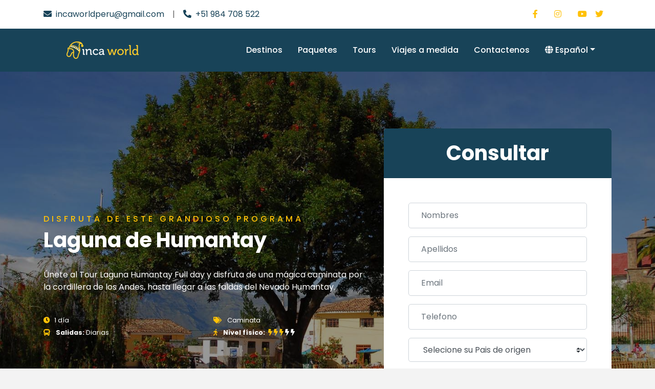

--- FILE ---
content_type: text/html; charset=UTF-8
request_url: https://www.incaworldperu.com/es/tours/laguna-de-humantay-106/
body_size: 15275
content:
<!DOCTYPE html>
<html lang="es">

<head>
    <meta charset="utf-8">
    <title>Laguna de Humantay  - Inca World Perú</title>
    <meta content="width=device-width, initial-scale=1.0" name="viewport">
    <meta content="Tours a Perú, viajes a Perú, Tours a Cusco, Tours a Lima, Tours a Huacachina, Laguna Humantay, Montaña siete colores,Laguna de Humantay " name="keywords">
    <meta content="Únete al Tour Laguna Humantay Full day y disfruta de una mágica caminata por la cordillera de los Andes, hasta llegar a las faldas del Nevado Humantay. " name="description">

    <meta property="og:title" content="Laguna de Humantay  - Inca World Perú"/>
    <meta property="og:description" content="Únete al Tour Laguna Humantay Full day y disfruta de una mágica caminata por la cordillera de los Andes, hasta llegar a las faldas del Nevado Humantay. "/>
    <meta property="og:url" content="https://www.incaworldperu.com/es/tours/laguna-de-humantay-106/"/>
    <meta property="og:image" content="https://www.incaworldperu.com/fotos/09152017163313-Mollepata%20-%20Cusco%20(Inca%20World).jpg"/>
    <meta property="og:type" content="website"/>
    
    <!-- Favicon -->
    <link href="/resources/img/favicon.ico" rel="icon">
    <!-- Google Web Fonts -->
    <link rel="preconnect" href="https://fonts.gstatic.com">
    <link href="https://fonts.googleapis.com/css2?family=Poppins:wght@400;500;600;700&display=swap" rel="stylesheet"> 
    <!-- Font Awesome -->
    <link href="https://cdnjs.cloudflare.com/ajax/libs/font-awesome/5.10.0/css/all.min.css" rel="stylesheet">
    <!-- Libraries Stylesheet -->
    <link href="/resources/lib/owlcarousel/assets/owl.carousel.min.css" rel="stylesheet">
    <link href="/resources/lib/tempusdominus/css/tempusdominus-bootstrap-4.min.css" rel="stylesheet" />
    <!-- Customized Bootstrap Stylesheet -->
    <link href="/resources/css/style.css" rel="stylesheet">

    </head>

<body>
    <!-- Topbar Start -->
    <div class="container-fluid bg-light pt-3 d-none d-lg-block">
        <div class="container">
            <div class="row">
                <div class="col-lg-6 text-center text-lg-left mb-2 mb-lg-0">
                    <div class="d-inline-flex align-items-center">
                        <p><a href="mailto:incaworldperu@gmail.com"><i class="fa fa-envelope mr-2"></i>incaworldperu@gmail.com</a></p>
                        <p class="text-body px-3">|</p>
                        <p><a href="tel:+51984708522"><i class="fa fa-phone-alt mr-2"></i>+51 984 708 522</a></p>
                    </div>
                </div>
                <div class="col-lg-6 text-center text-lg-right">
                    <div class="d-inline-flex align-items-center">
                        <a class="text-warning px-3" href="https://www.facebook.com/incaworld">
                            <i class="fab fa-facebook-f"></i>
                        </a>
                        <a class="text-warning px-3" href="https://www.instagram.com/incaworld/" target="_blank">
                            <i class="fab fa-instagram"></i>
                        </a>
                        <a class="text-warning pl-3" href="https://www.youtube.com/@incaworld5363" target="_blank">
                            <i class="fab fa-youtube"></i>
                        </a>
                        <a class="text-warning px-3" href="https://x.com/incaworld" target="_blank">
                            <i class="fab fa-twitter"></i>
                        </a>
                    </div>
                </div>
            </div>
        </div>
    </div>
    <!-- Topbar End -->


    <!-- Navbar Start -->
    <div class="container-fluid position-relative p-0 bg-primary" style="z-index: 999; top: 0;" id="menu-content">
        <div class="container-lg position-relative p-0 nav-bar">
            <nav class="navbar navbar-expand-lg bg-primary navbar-light py-3 py-lg-0 pl-3 pl-lg-5">
                <a href="/es/" class="navbar-brand">
                    <img src="/resources/img/logo-inca-world.png">
                </a>
                <button type="button" class="btn btn-outline-light d-md-inline d-lg-none" data-toggle="collapse" data-target="#navbarCollapse">
                    <i class="fa fa-bars"></i>
                </button>
                <div class="collapse navbar-collapse justify-content-between px-3" id="navbarCollapse">
                    <div class="navbar-nav ml-auto py-0">
                        <a href="/es/destinos/" class="nav-item nav-link text-white">Destinos</a>
                        <a href="/es/paquetes/" class="nav-item nav-link text-white">Paquetes</a>
                        <a href="/es/tours/" class="nav-item nav-link text-white">Tours</a>
                        <a href="/es/viajes-a-medida/" class="nav-item nav-link text-white">Viajes a medida</a>
                        <a href="/es/contactos/" class="nav-item nav-link text-white">Contactenos</a>
                        <div class="nav-item dropdown">
                            <a href="#" class="nav-link dropdown-toggle text-white" data-toggle="dropdown"><i class="fa fa-globe"></i> Español</a>
                            <div class="dropdown-menu border-0 rounded-0 m-0" style="min-width: 30px;">
                                <a href="/en/" class="dropdown-item">English</a>
                                <a href="/pt/" class="dropdown-item">Portuguese</a>
                            </div>
                        </div>
                    </div>
                </div>
            </nav>
        </div>
    </div>
    <!-- Navbar End -->

        
    <!-- Registration Start -->
    <div class="container-fluid bg-fondo py-5" style="background-image:linear-gradient(rgba(0, 0, 0, 0.4), rgba(0, 0, 0, 0.4)), url('/resources/fotos/09152017163313-Mollepata%20-%20Cusco%20(Inca%20World).jpg');">
        <div class="container" style="padding-top:5%;padding-bottom:5%;">
            <div class="row align-items-center">
                <div class="col-lg-7 mb-5 mb-lg-0">
                    <div class="mb-4">
                        <h6 class="text-warning text-uppercase" style="letter-spacing: 5px;">Disfruta de este grandioso programa</h6>
                        <h1 class="text-white">Laguna de Humantay </h1>
                    </div>
                    <ul class="list-inline text-white m-0">
                        <li class="py-2"><p>&Uacute;nete al Tour Laguna Humantay Full day y disfruta de una m&aacute;gica caminata por la cordillera de los Andes, hasta llegar a las faldas del Nevado Humantay.&nbsp;</p>
</li>
                        <li>
                            <div class="row mt-3">
                                <div class="col-6"><p class="m-0"><small ><i class="fa fa-clock text-warning mr-2"></i>1 día</small></p></div>
                                <div class="col-6"><p class="m-0"><small><i class="fa fa-tags text-warning mr-2"></i> Caminata </small></p></div>
                                <div class="col-6"><p class="m-0"><small><i class="fa fa-bus text-warning mr-2"></i> <b>Salidas: </b>Diarias  </small></p></div>
                                <div class="col-6"><p class="m-0"><small><i class="fa fa-walking text-warning mr-2"></i> <b>Nivel físico: &nbsp;</b><i class='fa fa-bolt text-warning'></i> <i class='fa fa-bolt text-warning'></i> <i class='fa fa-bolt text-warning'></i> <i class='fa fa-bolt'></i> <i class='fa fa-bolt'></i>  </small></p></div>
                            </div>
                        </li>
                    </ul>
                </div>
                <div class="col-lg-5">
                    <div class="card border-0 br-5">
                        <div class="card-header bg-primary text-center p-4 br-5-top">
                            <h1 class="text-white m-0">Consultar</h1>
                        </div>
                        <div class="card-body rounded-bottom bg-white p-5">
                            <form class="form-send">
                                <input type="hidden" name="asunto" value="Consulta de Programa: Laguna de Humantay ">
                                <div class="form-group">
                                    <input type="text" class="form-control p-4" name="Nombres" placeholder="Nombres" required="required" />
                                </div>
                                <div class="form-group">
                                    <input type="text" class="form-control p-4" name="Apellidos" placeholder="Apellidos" required="required" />
                                </div>
                                <div class="form-group">
                                    <input type="email" class="form-control p-4" name="destinatario" placeholder="Email" required="required" />
                                </div>
                                <div class="form-group">
                                    <input type="text" class="form-control p-4" name="Telefono" placeholder="Telefono" required="required" />
                                </div>
                                <div class="form-group">
                                    <select class="custom-select px-4" style="height: 47px;" name="Origen">
                                        <option selected>Selecione su Pais de origen</option>
                                        <option value="Afghanistan">Afghanistan</option>
<option value="Albania">Albania</option>
<option value="Algeria">Algeria</option>
<option value="American Samoa">American Samoa</option>
<option value="Andorra">Andorra</option>
<option value="Angola">Angola</option>
<option value="Anguilla">Anguilla</option>
<option value="Antigua y Barbuda">Antigua and Barbuda</option>
<option value="Argentina">Argentina</option>
<option value="Armenia">Armenia</option>
<option value="Aruba">Aruba</option>
<option value="Australia">Australia</option>
<option value="Austria">Austria</option>
<option value="Azerbaijan">Azerbaijan</option>
<option value="Bahamas">Bahamas</option>
<option value="Bahrain">Bahrain</option>
<option value="Bangladesh">Bangladesh</option>
<option value="Barbados">Barbados</option>
<option value="Belarus">Belarus</option>
<option value="Belgica">Belgium</option>
<option value="Belize">Belize</option>
<option value="Benin">Benin</option>
<option value="Bermuda">Bermuda</option>
<option value="Butan">Bhutan</option>
<option value="Bolivia">Bolivia</option>
<option value="Bosnia and Herzegovina">Bosnia and Herzegovina</option>
<option value="Botswana">Botswana</option>
<option value="Brasil">Brazil</option>
<option value="Brunei Darussalam">Brunei Darussalam</option>
<option value="Bulgaria">Bulgaria</option>
<option value="Burkina Faso">Burkina Faso</option>
<option value="Burundi">Burundi</option>
<option value="Cambodia">Cambodia</option>
<option value="Camerun">Cameroon</option>
<option value="Canada">Canada</option>
<option value="Cabo Verde">Cape Verde</option>
<option value="Islas Cayman">Cayman Islands</option>
<option value="Republica Central Africana">Central African Republic</option>
<option value="Chad">Chad</option>
<option value="Chile">Chile</option>
<option value="Chile - Isla de Pascua">Chile - Easter Island</option>
<option value="China">China</option>
<option value="Isla Navidad">Christmas Island (Indian Ocean)</option>
<option value="Isla Cocos">Cocos (Keeling) Islands</option>
<option value="Colombia">Colombia</option>
<option value="Comoros">Comoros</option>
<option value="Congo">Congo</option>
<option value="Republica Democratica del Congo (este)">Congo, Democratic Republic of (eastern)</option>
<option value="Republica Democratica del Congo (oeste)">Congo, Democratic Republic of (western)</option>
<option value="Isla Cook">Cook Islands</option>
<option value="Costa Rica">Costa Rica</option>
<option value="Cote D'Ivoire">Cote D'Ivoire</option>
<option value="Croacia">Croatia</option>
<option value="Cuba">Cuba</option>
<option value="Cyprus">Cyprus</option>
<option value="Republica de Czech">Czech Republic</option>
<option value="Dinamarca">Denmark</option>
<option value="Djibouti">Djibouti</option>
<option value="Dominica">Dominica</option>
<option value="Republica Dominicana">Dominican Republic</option>
<option value="Ecuador">Ecuador</option>
<option value="Ecuador - Islas Galapagos">Ecuador - Galapagos Islands</option>
<option value="Egipto">Egypt</option>
<option value="El Salvador">El Salvador</option>
<option value="Equatorial Guinea">Equatorial Guinea</option>
<option value="Eritrea">Eritrea</option>
<option value="Estonia">Estonia</option>
<option value="Ethiopia">Ethiopia</option>
<option value="Falkland Islas (Malvinas)">Falkland Islands (Malvinas)</option>
<option value="Faroe Islas">Faroe Islands</option>
<option value="Fiji">Fiji</option>
<option value="Finlandia">Finland</option>
<option value="Francia">France</option>
<option value="Guyana Francesa">French Guiana</option>
<option value="Polynesia Francesa">French Polynesia</option>
<option value="Gabon">Gabon</option>
<option value="Gambia">Gambia</option>
<option value="Georgia">Georgia</option>
<option value="Alemania">Germany</option>
<option value="Ghana">Ghana</option>
<option value="Gibraltar">Gibraltar</option>
<option value="Greece">Greece</option>
<option value="Greenland">Greenland</option>
<option value="Granada">Grenada</option>
<option value="Guadalupe">Guadeloupe</option>
<option value="Guam">Guam</option>
<option value="Guatemala">Guatemala</option>
<option value="Guinea">Guinea</option>
<option value="Guinea-Bissau">Guinea-Bissau</option>
<option value="Guyana">Guyana</option>
<option value="Haiti">Haiti</option>
<option value="Honduras">Honduras</option>
<option value="Hong Kong">Hong Kong</option>
<option value="Hungria">Hungary</option>
<option value="Iceland">Iceland</option>
<option value="India">India</option>
<option value="Indonesia (central)">Indonesia (central)</option>
<option value="Indonesia (este)">Indonesia (eastern)</option>
<option value="Indonesia (oeste)">Indonesia (western)</option>
<option value="Republica Islamica de Iran">Iran, Islamic Republic of</option>
<option value="Iraq">Iraq</option>
<option value="Irlanda">Ireland</option>
<option value="Israel">Israel</option>
<option value="Italia">Italy</option>
<option value="Jamaica">Jamaica</option>
<option value="Japon">Japan</option>
<option value="Johnston Atoll (USA)">Johnston Atoll (U.S.)</option>
<option value="Jordania">Jordan</option>
<option value="Kazakhstan (este)">Kazakhstan (eastern)</option>
<option value="Kazakhstan (oeste)">Kazakhstan (western)</option>
<option value="Kenia">Kenya</option>
<option value="Kiribati">Kiribati</option>
<option value="Republica Democratica de Korea">Korea, Democratic People's Republic of</option>
<option value="Republica de Korea">Korea, Republic of</option>
<option value="Kuwait">Kuwait</option>
<option value="Kyrgyzstan">Kyrgyzstan</option>
<option value="Republica Democratica de Lao">Lao People's Democratic Republic</option>
<option value="Latvia">Latvia</option>
<option value="Lebanon">Lebanon</option>
<option value="Lesotho">Lesotho</option>
<option value="Liberia">Liberia</option>
<option value="Libyan Arab Jamahiriya">Libyan Arab Jamahiriya</option>
<option value="Liechtenstein">Liechtenstein</option>
<option value="Lithuania">Lithuania</option>
<option value="Luxembourg">Luxembourg</option>
<option value="Macao">Macao</option>
<option value="Republica Yugoslava de Macedonia">Macedonia, The Former Yugoslav Republic Of</option>
<option value="Madagascar">Madagascar</option>
<option value="Malawi">Malawi</option>
<option value="Malasia">Malaysia</option>
<option value="Maldives">Maldives</option>
<option value="Mali">Mali</option>
<option value="Malta">Malta</option>
<option value="Islas Marshall">Marshall Islands</option>
<option value="Martinique">Martinique</option>
<option value="Mauritania">Mauritania</option>
<option value="Mauritius">Mauritius</option>
<option value="Mayotte">Mayotte</option>
<option value="Mexico">Mexico</option>
<option value="Estados Federal de Micronesia">Micronesia, Federated States Of</option>
<option value="Isla Midway (USA)">Midway Islands (U.S.)</option>
<option value="Moldova, Republic of">Moldova, Republic of</option>
<option value="Monaco">Monaco</option>
<option value="Mongolia (central y este)">Mongolia (central and eastern)</option>
<option value="Mongolia (oeste)">Mongolia (western)</option>
<option value="Montserrat">Montserrat</option>
<option value="Marruecos">Morocco</option>
<option value="Mozambique">Mozambique</option>
<option value="Myanmar">Myanmar</option>
<option value="Namibia">Namibia</option>
<option value="Nauru">Nauru</option>
<option value="Nepal">Nepal</option>
<option value="Holanda">Netherlands</option>
<option value="Holanda Antillas">Netherlands Antilles</option>
<option value="Nueva Caledonia">New Caledonia</option>
<option value="Nueva Zelanda">New Zealand</option>
<option value="Nueva Zelanda - Isla Chatham">New Zealand - Chatham Islands</option>
<option value="Nicaragua">Nicaragua</option>
<option value="Niger">Niger</option>
<option value="Nigeria">Nigeria</option>
<option value="Niue">Niue</option>
<option value="Isla Norfolk">Norfolk Island</option>
<option value="Isla Norte Mariana">Northern Mariana Islands</option>
<option value="Noruega">Norway</option>
<option value="Oman">Oman</option>
<option value="Pakistan">Pakistan</option>
<option value="Palau">Palau</option>
<option value="Territorio Palestino">Palestinian Territory</option>
<option value="Panama">Panama</option>
<option value="Papua Nueva Guinea">Papua New Guinea</option>
<option value="Paraguay">Paraguay</option>
<option value="Peru">Peru</option>
<option value="Filipinas">Philippines</option>
<option value="Pitcairn">Pitcairn</option>
<option value="Polonia">Poland</option>
<option value="Portugal">Portugal</option>
<option value="Puerto Rico">Puerto Rico</option>
<option value="Qatar">Qatar</option>
<option value="Reunion">Reunion</option>
<option value="Romania">Romania</option>
<option value="Federacion de Rusia">Russian Federation</option>
<option value="Ruanda">Rwanda</option>
<option value="Santa Helena">Saint Helena</option>
<option value="Santa Kitts y Nevis">Saint Kitts and Nevis</option>
<option value="Santa Lucia">Saint Lucia</option>
<option value="San Pierre y Miquelon">Saint Pierre and Miquelon</option>
<option value="San Vincente y Granados">Saint Vincent and The Grenadines</option>
<option value="Samoa">Samoa</option>
<option value="San Marino">San Marino</option>
<option value="Sao Tome and Principe">Sao Tome and Principe</option>
<option value="Arabia Saudita">Saudi Arabia</option>
<option value="Senegal">Senegal</option>
<option value="Serbia y Montenegro">Serbia and Montenegro</option>
<option value="Seychelles">Seychelles</option>
<option value="Sierra Leona">Sierra Leone</option>
<option value="Singapure">Singapore</option>
<option value="Slovakia">Slovakia</option>
<option value="Slovenia">Slovenia</option>
<option value="Islas Salomon">Solomon Islands</option>
<option value="Somalia">Somalia</option>
<option value="Sur Africa">South Africa</option>
<option value="Espana">Spain</option>
<option value="Espana (Islas Canarias)">Spain (Canary Island)</option>
<option value="Sri Lanka">Sri Lanka</option>
<option value="Sudan">Sudan</option>
<option value="Suriname">Suriname</option>
<option value="Svalbard and Jan Mayen">Svalbard and Jan Mayen</option>
<option value="Swaziland">Swaziland</option>
<option value="Sweden">Sweden</option>
<option value="Suiza">Switzerland</option>
<option value="Syrian Arab Republic">Syrian Arab Republic</option>
<option value="Taiwan">Taiwan</option>
<option value="Tajikistan">Tajikistan</option>
<option value="Republica Unida Tanzania">Tanzania, United Republic of</option>
<option value="Tailandia">Thailand</option>
<option value="Timor-Leste">Timor-Leste</option>
<option value="Togo">Togo</option>
<option value="Tokelau">Tokelau</option>
<option value="Tonga">Tonga</option>
<option value="Trinidad y Tobago">Trinidad and Tobago</option>
<option value="Tunisia">Tunisia</option>
<option value="Turkia">Turkey</option>
<option value="Turkmenistan">Turkmenistan</option>
<option value="Turks y Isla Caicos">Turks and Caicos Islands</option>
<option value="Tuvalu">Tuvalu</option>
<option value="Uganda">Uganda</option>
<option value="Ucrania">Ukraine</option>
<option value="Emiratos Arabes Unidos">United Arab Emirates</option>
<option value="UK">United Kingdom</option>
<option value="USA">United States</option>
<option value="Uruguay">Uruguay</option>
<option value="Uzbekistan">Uzbekistan</option>
<option value="Vanuatu">Vanuatu</option>
<option value="Venezuela">Venezuela</option>
<option value="Viet Nam">Viet Nam</option>
<option value="Islas Virgenes (UK)">Virgin Islands (British)</option>
<option value="Islas Virgenes (USA)">Virgin Islands (U.S.)</option>
<option value="Islas Despertar (USA)">Wake Island (U.S.)</option>
<option value="Wallis y Futuna">Wallis and Futuna</option>
<option value="Yemen">Yemen</option>
<option value="Zambia">Zambia</option>
<option value="Zimbabwe">Zimbabwe</option>                                    </select>
                                </div>
                                <div>
                                    <button class="btn btn-primary btn-block py-3" type="submit"><i class="fa fa-envelope"></i> Enviar consulta</button>
                                </div>
                            </form>
                        </div>
                    </div>
                </div>
            </div>
        </div>
    </div>
    <!-- Registration End -->

    <!-- Feature Start -->
    <div class="container-fluid py-5">
        <div class="container py-5">
            <div class="row">
                <div class="col-md-4">
                    <div class="d-flex mb-4 mb-lg-0">
                        <div class="d-flex flex-shrink-0 align-items-center justify-content-center bg-primary mr-3 br-5" style="height: 100px; width: 100px;">
                            <i class="fa fa-2x fa-award text-white"></i>
                        </div>
                        <div class="d-flex flex-column">
                            <h5 class="">Seriedad y Confiabilidad</h5>
                            <p class="m-0">20 años de experiencia nos respaldan.</p>
                        </div>
                    </div>
                </div>
                <div class="col-md-4">
                    <div class="d-flex mb-4 mb-lg-0">
                        <div class="d-flex flex-shrink-0 align-items-center justify-content-center bg-primary mr-3 br-5" style="height: 100px; width: 100px;">
                            <i class="fa fa-2x fa-binoculars text-white"></i>
                        </div>
                        <div class="d-flex flex-column">
                            <h5 class="">Atención personalizada</h5>
                            <p class="m-0">Creamos itinerarios hechos a su medida.</p>
                        </div>
                    </div>
                </div>
                <div class="col-md-4">
                    <div class="d-flex mb-4 mb-lg-0">
                        <div class="d-flex flex-shrink-0 align-items-center justify-content-center bg-primary mr-3 br-5" style="height: 100px; width: 100px;">
                            <i class="fa fa-2x fa-headset text-white"></i>
                        </div>
                        <div class="d-flex flex-column">
                            <h5 class="">Asistencia permanente</h5>
                            <p class="m-0">Nuestro equipo resolverá todas sus dudas.</p>
                        </div>
                    </div>
                </div>
            </div>
        </div>
    </div>
    <!-- Feature End -->

    <!-- detalle Start -->

    <div class="container-fluid text-justify py-5 px-1 bg-white">
        <div class="container">
            <h1 class="text-primary">Laguna de Humantay </h1>
            <br>
            <div class="row">
                <div class="col-lg-6 col-md-6 mb-4 text-justify">
                    <p><strong>Laguna Humantay</strong> una Maravilla Natural, magnifica, encantadora e hipnotizante laguna que se encuentra en la ruta de <a href=\"https://www.incaworldperu.com/es/tours/salkantay-trekking-a-machu-picchu-camino-5-dias-5/\"><strong>Salkantay</strong></a>, ideal para los Amantes de la belleza Naturaleza.&nbsp;<br />
Despierta tu lado aventurero y disfruta de nuestro Tour <strong>Laguna Humantay Full Day</strong>. Una Caminata que ofrece a sus visitantes apreciar incre&iacute;bles parajes, sentir la fuerza y la protecci&oacute;n de las cordilleras m&aacute;s altas de la regi&oacute;n, llenarse de energ&iacute;a positiva y sobre todo librase del estr&eacute;s de la ciudad y regresar como nuevo a la ciudad.&nbsp;<br />
<strong>Cusco</strong> no deja de sorprender al mundo con la enorme cantidad de destinos tur&iacute;sticos que nos ofrece y sin duda nos da motivos para desear retornar una y otra vez. <strong>Laguna Humantay</strong> es uno de sus nuevos destinos, bella laguna de aguas cristalinas que ofrece un paisaje espectacular que contrasta perfectamente con los nevados de la cordillera de los Andes. &iexcl;No te pierdas <strong>Tour Laguna Humantay</strong> Full Day! Descubre m&aacute;s Tours <a href=\"https://www.incaworldperu.com/es/tours/\">Aqu&iacute;</a>.&nbsp;</p>
                </div>
                <div class="col-lg-6 col-md-6 mb-4">
                    <div id="carouselExampleControls" class="carousel slide" data-ride="carousel">
                        <div class="carousel-inner">
                                                        <div class="carousel-item  active">
                            <img src="/resources/fotos/09152017161623-Laguna Humantay (Inca World).jpg" class="d-block w-100 br-5" style="height:400px" alt="...">
                            </div>
                                                        <div class="carousel-item ">
                            <img src="/resources/fotos/09152017161619-Humantay - Cusco hidden (Inca World).jpg" class="d-block w-100 br-5" style="height:400px" alt="...">
                            </div>
                                                    </div>
                        <button class="carousel-control-prev" type="button" data-target="#carouselExampleControls" data-slide="prev" style="background:transparent; border:none">
                            <span class="carousel-control-prev-icon" aria-hidden="true"></span>
                            <span class="sr-only">Previous</span>
                        </button>
                        <button class="carousel-control-next" type="button" data-target="#carouselExampleControls" data-slide="next" style="background:transparent; border:none">
                            <span class="carousel-control-next-icon" aria-hidden="true"></span>
                            <span class="sr-only">Next</span>
                        </button>
                    </div>
                </div>
            </div>
            <br>
            <div class="row">
                <div class="col-md-8 col-12">
                    <ul class="nav nav-pills nav-fill">
                        <li class="nav-item m-1">
                            <a class="nav-link active br-5 py-3 bg-claro" id="itinerario-tab" data-toggle="tab" data-target="#itinerario" type="button" role="tab" aria-controls="itinerario" aria-selected="true"><b>Itinerario</b></a>
                        </li>
                        <li class="nav-item m-1">
                            <a class="nav-link br-5 py-3 bg-claro" id="incluye-tab" data-toggle="tab" data-target="#incluye" type="button" role="tab" aria-controls="incluye" aria-selected="false"><b>Incluye</b></a>
                        </li>
                        <li class="nav-item m-1">
                            <a class="nav-link br-5 py-3 bg-claro" id="importante-tab" data-toggle="tab" data-target="#importante" type="button" role="tab" aria-controls="importante" aria-selected="false"><b>Importante</b></a>
                        </li>
                        <li class="nav-item m-1">
                            <a class="nav-link br-5 py-3 bg-claro" id="planifica-tab" data-toggle="tab" data-target="#planifica" type="button" role="tab" aria-controls="planifica" aria-selected="false"><b>Planifica tu viaje</b></a>
                        </li>
                    </ul>
                    <div class="tab-content shadow br-5 p-3 my-2" >
                        <div class="tab-pane fade show active p-2 mt-3" id="itinerario" role="tabpanel" aria-labelledby="itinerario-tab">
                            <div class="accordion" id="div_itinerario">
                                <div class='card'>
                                            <div class='card-header' style='cursor:pointer;' id='item234' data-toggle='collapse' data-target='#desc234' aria-expanded='true' aria-controls='collapseOne'>
                                                <span class='text-danger' style='position:absolute; margin-top:.5rem'><i class='fas fa-thumbtack'></i></span>
                                                <h3 class='text-primary text-left m-2 ml-4' style='font-size:1.2rem;' >Cusco - Soraypampa - Laguna Humantay - Cusco</h3>
                                            </div>
                                            <div id='desc234' class='collapse show' aria-labelledby='item234' data-parent='#div_itinerario'>
                                            <div class='card-body'>
                                                <p>Nuestra aventura inicia&nbsp; alrededor de las 4:30 am a 5:00 am&nbsp; abordando el bus tur&iacute;stico que nos llevar&aacute; hasta el poblado de Mollepata en un viaje de 2 horas aproximadamente pasando antes por hermosos y pintorescos pueblos como Poroy y&nbsp; Limatambo.</p>

<p>En el pueblo de Mollepata (2900 msnm) tomaremos un delicioso desayuno para luego continuar en bus hacia el pueblo de Soraypampa (3900 msnm), desde este lugar iniciaremos la caminata en ascenso por una hora aproximadamente hasta la bella Laguna de Humantay (4200 msnm).</p>

<p>Este lugar es excelente para tomarse fotos, disfrutar del paisaje y el color cristalino de la laguna. luego de un tiempo de visita y exploraci&oacute;n del lugar y la vista de la monta&ntilde;a Humantay (5450msnm) en la cadena del Vilcabamba en los Andes en compa&ntilde;&iacute;a de nuestro gu&iacute;a quien nos explicar&aacute; acerca de este magnifico lugar, luego &nbsp;iniciaremos el camino de regreso a Soraypampa dedsde donde podremos ver el camino de Salkantay (6271msnm) y tendremos una vista de esta monta&ntilde;a sagrada, la segunda m&aacute;s alta de la regi&oacute;n del Cusco.</p>

<p>Luego disfrutaremos nuestro delicioso almuerzo para m&aacute;s tarde tomar nuestra movilidad y&nbsp; retornar a la ciudad llegando a Cusco a las 17:00 hrs aproximadamente.</p>

                                                
                                                <div><h5 class='fz-1 text-primary'><i class='fa fa-bus'></i> Transporte:</h5><p>Bus Turistico</p>
</div>
                                                <div><h5 class='fz-1 text-primary'><i class='fa fa-utensils'></i> Alimentación:</h5><p>Desayuno</p>

<p>Almuerzo</p>
</div>
                                                <div><h5 class='fz-1 text-primary'><i class='fa fa-newspaper'></i>  Overview:</h5><p><strong>D&iacute;a 1</strong></p>

<p>El tour inicia con el recojo de su hotel en Cusco para luego dirigirnos en movilidad turistica hasta la Laguna de Humantay en donde tendremos el tiempo suficiente para tomar fotografias y explorar el lugar todo el tiempo acompa&ntilde;ados de nuestro guia que nos explicar&aacute;.</p>

<p>Estaremos de retorno en la ciudad de Cusco a las 17:00 hrs aproximadamente.</p>
</div>
                                            </div>
                                            </div>
                                        </div>                            </div>
                        </div>
                        <div class="tab-pane fade p-2 mt-3 pl-2" id="incluye" role="tabpanel" aria-labelledby="incluye-tab">
                            <div class="row">
                                
                            
                                                                <div class="col-sm-12 p-1">
                                    <div class="card br-5">
                                        <div class="card-header bg-success br-5-top">
                                            <h4 class="text-white text-center fz-1 m-0"><i class="far fa-star"></i> &nbsp; SERVICIO ESTANDAR</h4>
                                        </div>
                                        <div class="card-body fz-09">
                                                                                        <div class="incluye-list"><div>
<ul style=\"list-style-type:circle;\">
	<li>Desayuno</li>
	<li>Almuerzo</li>
	<li>Transporte ida y retorno: Cusco &ndash; Soraypampa &ndash; Cusco</li>
	<li>Guia Profesional biling&uuml;e</li>
	<li>Botiquin de primeros auxilios y oxigeno en el transporte</li>
</ul>
</div>
</div>
                                                                                                                                    <div class="excluye-list"><div class=\"margintop20\">
<ul style=\"list-style-type:circle;\">
	<li>Bebidas</li>
	<li>Bastones</li>
	<li>Ingreso al camino</li>
	<li>Alquiler de caballo (opcional)</li>
</ul>
</div>
</div>
                                                                                    </div>
                                    </div>
                                </div>
                                                            </div>

                        </div>

                        <div class="tab-pane fade p-2 mt-3 pl-2" id="importante" role="tabpanel" aria-labelledby="importante-tab">
                                                        <h3 class="text-primary text-left m-2" style="font-size:1.3rem;"><span class='text-danger'><i class='fas fa-map-pin'></i></span> &nbsp; Recomendaciones</h3>
                            <div class="ml-2"><table border=\"1\" cellpadding=\"0\" cellspacing=\"0\">
	<tbody>
		<tr>
			<td style=\"width:123px;\">
			<p><strong>SALUD</strong></p>
			</td>
			<td style=\"width:444px;\">
			<ul>
				<li>El pasajero deber&aacute; traer su propia medicaci&oacute;n en caso de presentar alguna enfermedad preexistente</li>
				<li>Pasajero debe comunicar al gu&iacute;a de la condici&oacute;n medica</li>
				<li>El tour no es recomendable para personas con problemas cardiacos</li>
			</ul>
			</td>
		</tr>
		<tr>
			<td style=\"width:123px;\">
			<p><strong>SEGURIDAD</strong></p>
			</td>
			<td style=\"width:444px;\">
			<ul>
				<li>Llevar pasaporte o DNI</li>
				<li>El grupo no ser&aacute; mayor a 20 personas</li>
				<li>Excursi&oacute;n&nbsp; no para menores de 8 a&ntilde;os</li>
				<li>No apto para mujeres gestantes</li>
				<li>Evitar el consumo de bebidas alcoh&oacute;licas una noche antes</li>
				<li>El pasajero deber&aacute; estar acompa&ntilde;ado del gu&iacute;a de turismo</li>
				<li>El pasajero evitara alejarse del grupo y explorar por cuenta propia</li>
				<li>Portar el contacto de emergencia de la empresa ante cualquier eventualidad (Operaciones-Angela)</li>
				<li>La unidad de transporte tiene a su disposici&oacute;n bal&oacute;n de oxigeno</li>
				<li>Esta actividad requiere una m&iacute;nima aclimataci&oacute;n de 2 d&iacute;as por parte del pasajero</li>
				<li>Contar con dinero en efectivo para gastos personales</li>
				<li>Grado de dificultad: Media</li>
			</ul>
			</td>
		</tr>
		<tr>
			<td style=\"width:123px;\">
			<p><strong>VESTIMENTA</strong></p>
			</td>
			<td style=\"width:444px;\">
			<ul>
				<li>La temperatura puede variar durante el d&iacute;a por lo que se sugiere llevar casacas de plumas o t&eacute;rmicas, guantes y gorro, y vestirse por capas adicionalmente, buenos zapatos de caminata, bast&oacute;n de caminata y bloqueador solar, una cantimplora con agua para hidratarse</li>
				<li>&Eacute;poca de lluvias: Diciembre a Abril es importante llevar ropa impermeable</li>
			</ul>
			</td>
		</tr>
		<tr>
			<td style=\"width:123px;\">
			<p><strong>SANITARIO</strong></p>
			</td>
			<td style=\"width:444px;\">
			<ul>
				<li>Se debe contar un seguro medico</li>
				<li>En caso de presentar gripe o alergias no olvidar usar una mascarilla facial durante el tour y en la unidad de transporte</li>
				<li>Uso de alcohol al 70%</li>
			</ul>
			</td>
		</tr>
	</tbody>
</table>
</div>
                                                        <br>
                                                        <h3 class="text-primary text-left m-2" style="font-size:1.3rem;"><span class='text-danger'><i class="fas fa-suitcase-rolling"></i></span> &nbsp; Que llevar</h3>
                            <div class="ml-2"><div class=\"margintop20\">
<p style=\"margin-left: 3.3pt;\">✓ Zapatos de trekking&nbsp;</p>

<p style=\"margin-left: 3.3pt;\">✓ Bastones de trekking</p>

<p style=\"margin-left: 3.3pt;\">✓ Bloqueador, lentes de sol</p>

<p style=\"margin-left: 3.3pt;\">✓ Ropa abrigable o t&eacute;rmica.</p>

<p style=\"margin-left: 3.3pt;\">✓ Snacks</p>

<p style=\"margin-left: 3.3pt;\">✓ Botellas de agua.</p>

<p style=\"margin-left: 3.3pt;\">✓ Poncho de lluvia</p>

<p style=\"margin-left: 3.3pt;\">✓ Bolsas para depositar desperdicios</p>
</div>
</div>
                                                    </div>

                        <div class="tab-pane fade p-2 mt-3 pl-2" id="planifica" role="tabpanel" aria-labelledby="planifica-tab">
                            <h3 class="m-0 text-primary" style="font-size:1.2rem"><span class='text-danger'><i class='far fa-clock'></i></span> &nbsp; Planifica tu viaje</h3>
                            <br>
                            <p class="mt-1">Sal de lo típico y entra en lo inolvidable. Diseña tu propia aventura y descubre Perú a tu ritmo, como siempre lo soñaste.</p>
                            <form class="form-send">
                                <input type="hidden" name="asunto" value="Planifica tu viaje, Programa: Laguna de Humantay ">
                                <div class="row">
                                    <div class="form-group col-12 col-md-6">
                                        <input type="text" class="form-control p-4" name="Nombres" placeholder="Nombres" required="required" />
                                    </div>
                                    <div class="form-group col-12 col-md-6">
                                        <input type="text" class="form-control p-4" name="Apellidos" placeholder="Apellidos" required="required" />
                                    </div>
                                    <div class="form-group col-12 col-md-6">
                                        <input type="email" class="form-control p-4" name="destinatario" placeholder="Email" required="required" />
                                    </div>
                                    <div class="form-group col-12 col-md-6">
                                        <input type="text" class="form-control p-4" name="Telefono" placeholder="Telefono" required="required" />
                                    </div>
                                    <div class="form-group col-12 col-md-6">
                                        <select class="custom-select px-4" style="height: 47px;" name="Origen">
                                            <option selected>Selecione su Pais de origen</option>
                                            <option value="Afghanistan">Afghanistan</option>
<option value="Albania">Albania</option>
<option value="Algeria">Algeria</option>
<option value="American Samoa">American Samoa</option>
<option value="Andorra">Andorra</option>
<option value="Angola">Angola</option>
<option value="Anguilla">Anguilla</option>
<option value="Antigua y Barbuda">Antigua and Barbuda</option>
<option value="Argentina">Argentina</option>
<option value="Armenia">Armenia</option>
<option value="Aruba">Aruba</option>
<option value="Australia">Australia</option>
<option value="Austria">Austria</option>
<option value="Azerbaijan">Azerbaijan</option>
<option value="Bahamas">Bahamas</option>
<option value="Bahrain">Bahrain</option>
<option value="Bangladesh">Bangladesh</option>
<option value="Barbados">Barbados</option>
<option value="Belarus">Belarus</option>
<option value="Belgica">Belgium</option>
<option value="Belize">Belize</option>
<option value="Benin">Benin</option>
<option value="Bermuda">Bermuda</option>
<option value="Butan">Bhutan</option>
<option value="Bolivia">Bolivia</option>
<option value="Bosnia and Herzegovina">Bosnia and Herzegovina</option>
<option value="Botswana">Botswana</option>
<option value="Brasil">Brazil</option>
<option value="Brunei Darussalam">Brunei Darussalam</option>
<option value="Bulgaria">Bulgaria</option>
<option value="Burkina Faso">Burkina Faso</option>
<option value="Burundi">Burundi</option>
<option value="Cambodia">Cambodia</option>
<option value="Camerun">Cameroon</option>
<option value="Canada">Canada</option>
<option value="Cabo Verde">Cape Verde</option>
<option value="Islas Cayman">Cayman Islands</option>
<option value="Republica Central Africana">Central African Republic</option>
<option value="Chad">Chad</option>
<option value="Chile">Chile</option>
<option value="Chile - Isla de Pascua">Chile - Easter Island</option>
<option value="China">China</option>
<option value="Isla Navidad">Christmas Island (Indian Ocean)</option>
<option value="Isla Cocos">Cocos (Keeling) Islands</option>
<option value="Colombia">Colombia</option>
<option value="Comoros">Comoros</option>
<option value="Congo">Congo</option>
<option value="Republica Democratica del Congo (este)">Congo, Democratic Republic of (eastern)</option>
<option value="Republica Democratica del Congo (oeste)">Congo, Democratic Republic of (western)</option>
<option value="Isla Cook">Cook Islands</option>
<option value="Costa Rica">Costa Rica</option>
<option value="Cote D'Ivoire">Cote D'Ivoire</option>
<option value="Croacia">Croatia</option>
<option value="Cuba">Cuba</option>
<option value="Cyprus">Cyprus</option>
<option value="Republica de Czech">Czech Republic</option>
<option value="Dinamarca">Denmark</option>
<option value="Djibouti">Djibouti</option>
<option value="Dominica">Dominica</option>
<option value="Republica Dominicana">Dominican Republic</option>
<option value="Ecuador">Ecuador</option>
<option value="Ecuador - Islas Galapagos">Ecuador - Galapagos Islands</option>
<option value="Egipto">Egypt</option>
<option value="El Salvador">El Salvador</option>
<option value="Equatorial Guinea">Equatorial Guinea</option>
<option value="Eritrea">Eritrea</option>
<option value="Estonia">Estonia</option>
<option value="Ethiopia">Ethiopia</option>
<option value="Falkland Islas (Malvinas)">Falkland Islands (Malvinas)</option>
<option value="Faroe Islas">Faroe Islands</option>
<option value="Fiji">Fiji</option>
<option value="Finlandia">Finland</option>
<option value="Francia">France</option>
<option value="Guyana Francesa">French Guiana</option>
<option value="Polynesia Francesa">French Polynesia</option>
<option value="Gabon">Gabon</option>
<option value="Gambia">Gambia</option>
<option value="Georgia">Georgia</option>
<option value="Alemania">Germany</option>
<option value="Ghana">Ghana</option>
<option value="Gibraltar">Gibraltar</option>
<option value="Greece">Greece</option>
<option value="Greenland">Greenland</option>
<option value="Granada">Grenada</option>
<option value="Guadalupe">Guadeloupe</option>
<option value="Guam">Guam</option>
<option value="Guatemala">Guatemala</option>
<option value="Guinea">Guinea</option>
<option value="Guinea-Bissau">Guinea-Bissau</option>
<option value="Guyana">Guyana</option>
<option value="Haiti">Haiti</option>
<option value="Honduras">Honduras</option>
<option value="Hong Kong">Hong Kong</option>
<option value="Hungria">Hungary</option>
<option value="Iceland">Iceland</option>
<option value="India">India</option>
<option value="Indonesia (central)">Indonesia (central)</option>
<option value="Indonesia (este)">Indonesia (eastern)</option>
<option value="Indonesia (oeste)">Indonesia (western)</option>
<option value="Republica Islamica de Iran">Iran, Islamic Republic of</option>
<option value="Iraq">Iraq</option>
<option value="Irlanda">Ireland</option>
<option value="Israel">Israel</option>
<option value="Italia">Italy</option>
<option value="Jamaica">Jamaica</option>
<option value="Japon">Japan</option>
<option value="Johnston Atoll (USA)">Johnston Atoll (U.S.)</option>
<option value="Jordania">Jordan</option>
<option value="Kazakhstan (este)">Kazakhstan (eastern)</option>
<option value="Kazakhstan (oeste)">Kazakhstan (western)</option>
<option value="Kenia">Kenya</option>
<option value="Kiribati">Kiribati</option>
<option value="Republica Democratica de Korea">Korea, Democratic People's Republic of</option>
<option value="Republica de Korea">Korea, Republic of</option>
<option value="Kuwait">Kuwait</option>
<option value="Kyrgyzstan">Kyrgyzstan</option>
<option value="Republica Democratica de Lao">Lao People's Democratic Republic</option>
<option value="Latvia">Latvia</option>
<option value="Lebanon">Lebanon</option>
<option value="Lesotho">Lesotho</option>
<option value="Liberia">Liberia</option>
<option value="Libyan Arab Jamahiriya">Libyan Arab Jamahiriya</option>
<option value="Liechtenstein">Liechtenstein</option>
<option value="Lithuania">Lithuania</option>
<option value="Luxembourg">Luxembourg</option>
<option value="Macao">Macao</option>
<option value="Republica Yugoslava de Macedonia">Macedonia, The Former Yugoslav Republic Of</option>
<option value="Madagascar">Madagascar</option>
<option value="Malawi">Malawi</option>
<option value="Malasia">Malaysia</option>
<option value="Maldives">Maldives</option>
<option value="Mali">Mali</option>
<option value="Malta">Malta</option>
<option value="Islas Marshall">Marshall Islands</option>
<option value="Martinique">Martinique</option>
<option value="Mauritania">Mauritania</option>
<option value="Mauritius">Mauritius</option>
<option value="Mayotte">Mayotte</option>
<option value="Mexico">Mexico</option>
<option value="Estados Federal de Micronesia">Micronesia, Federated States Of</option>
<option value="Isla Midway (USA)">Midway Islands (U.S.)</option>
<option value="Moldova, Republic of">Moldova, Republic of</option>
<option value="Monaco">Monaco</option>
<option value="Mongolia (central y este)">Mongolia (central and eastern)</option>
<option value="Mongolia (oeste)">Mongolia (western)</option>
<option value="Montserrat">Montserrat</option>
<option value="Marruecos">Morocco</option>
<option value="Mozambique">Mozambique</option>
<option value="Myanmar">Myanmar</option>
<option value="Namibia">Namibia</option>
<option value="Nauru">Nauru</option>
<option value="Nepal">Nepal</option>
<option value="Holanda">Netherlands</option>
<option value="Holanda Antillas">Netherlands Antilles</option>
<option value="Nueva Caledonia">New Caledonia</option>
<option value="Nueva Zelanda">New Zealand</option>
<option value="Nueva Zelanda - Isla Chatham">New Zealand - Chatham Islands</option>
<option value="Nicaragua">Nicaragua</option>
<option value="Niger">Niger</option>
<option value="Nigeria">Nigeria</option>
<option value="Niue">Niue</option>
<option value="Isla Norfolk">Norfolk Island</option>
<option value="Isla Norte Mariana">Northern Mariana Islands</option>
<option value="Noruega">Norway</option>
<option value="Oman">Oman</option>
<option value="Pakistan">Pakistan</option>
<option value="Palau">Palau</option>
<option value="Territorio Palestino">Palestinian Territory</option>
<option value="Panama">Panama</option>
<option value="Papua Nueva Guinea">Papua New Guinea</option>
<option value="Paraguay">Paraguay</option>
<option value="Peru">Peru</option>
<option value="Filipinas">Philippines</option>
<option value="Pitcairn">Pitcairn</option>
<option value="Polonia">Poland</option>
<option value="Portugal">Portugal</option>
<option value="Puerto Rico">Puerto Rico</option>
<option value="Qatar">Qatar</option>
<option value="Reunion">Reunion</option>
<option value="Romania">Romania</option>
<option value="Federacion de Rusia">Russian Federation</option>
<option value="Ruanda">Rwanda</option>
<option value="Santa Helena">Saint Helena</option>
<option value="Santa Kitts y Nevis">Saint Kitts and Nevis</option>
<option value="Santa Lucia">Saint Lucia</option>
<option value="San Pierre y Miquelon">Saint Pierre and Miquelon</option>
<option value="San Vincente y Granados">Saint Vincent and The Grenadines</option>
<option value="Samoa">Samoa</option>
<option value="San Marino">San Marino</option>
<option value="Sao Tome and Principe">Sao Tome and Principe</option>
<option value="Arabia Saudita">Saudi Arabia</option>
<option value="Senegal">Senegal</option>
<option value="Serbia y Montenegro">Serbia and Montenegro</option>
<option value="Seychelles">Seychelles</option>
<option value="Sierra Leona">Sierra Leone</option>
<option value="Singapure">Singapore</option>
<option value="Slovakia">Slovakia</option>
<option value="Slovenia">Slovenia</option>
<option value="Islas Salomon">Solomon Islands</option>
<option value="Somalia">Somalia</option>
<option value="Sur Africa">South Africa</option>
<option value="Espana">Spain</option>
<option value="Espana (Islas Canarias)">Spain (Canary Island)</option>
<option value="Sri Lanka">Sri Lanka</option>
<option value="Sudan">Sudan</option>
<option value="Suriname">Suriname</option>
<option value="Svalbard and Jan Mayen">Svalbard and Jan Mayen</option>
<option value="Swaziland">Swaziland</option>
<option value="Sweden">Sweden</option>
<option value="Suiza">Switzerland</option>
<option value="Syrian Arab Republic">Syrian Arab Republic</option>
<option value="Taiwan">Taiwan</option>
<option value="Tajikistan">Tajikistan</option>
<option value="Republica Unida Tanzania">Tanzania, United Republic of</option>
<option value="Tailandia">Thailand</option>
<option value="Timor-Leste">Timor-Leste</option>
<option value="Togo">Togo</option>
<option value="Tokelau">Tokelau</option>
<option value="Tonga">Tonga</option>
<option value="Trinidad y Tobago">Trinidad and Tobago</option>
<option value="Tunisia">Tunisia</option>
<option value="Turkia">Turkey</option>
<option value="Turkmenistan">Turkmenistan</option>
<option value="Turks y Isla Caicos">Turks and Caicos Islands</option>
<option value="Tuvalu">Tuvalu</option>
<option value="Uganda">Uganda</option>
<option value="Ucrania">Ukraine</option>
<option value="Emiratos Arabes Unidos">United Arab Emirates</option>
<option value="UK">United Kingdom</option>
<option value="USA">United States</option>
<option value="Uruguay">Uruguay</option>
<option value="Uzbekistan">Uzbekistan</option>
<option value="Vanuatu">Vanuatu</option>
<option value="Venezuela">Venezuela</option>
<option value="Viet Nam">Viet Nam</option>
<option value="Islas Virgenes (UK)">Virgin Islands (British)</option>
<option value="Islas Virgenes (USA)">Virgin Islands (U.S.)</option>
<option value="Islas Despertar (USA)">Wake Island (U.S.)</option>
<option value="Wallis y Futuna">Wallis and Futuna</option>
<option value="Yemen">Yemen</option>
<option value="Zambia">Zambia</option>
<option value="Zimbabwe">Zimbabwe</option>                                        </select>
                                    </div>
                                    <div class="form-group col-12 col-md-6">
                                        <input type="number" class="form-control p-4" name="Nro_Personas" placeholder="Nro. de personas" required="required" />
                                    </div>
                                    <div class="form-group col-12 col-md-6">
                                        <select class="custom-select px-4" style="height: 47px;" name="Hotel">
                                            <option selected>Selecione su Hotel</option>
                                            <option value="Hotel 1 Estrella">Hotel 1 Estrella</option>
                                            <option value="Hotel 2 Estrellas">Hotel 2 Estrellas</option>
                                            <option value="Hotel 3 Estrellas">Hotel 3 Estrellas</option>
                                            <option value="Hotel 4 Estrellas">Hotel 4 Estrellas</option>
                                            <option value="Hotel 5 Estrellas">Hotel 5 Estrellas</option>
                                        </select>
                                    </div>
                                    <div class="form-group col-12 col-md-6">
                                        <div class="date" id="date1" data-target-input="nearest">
                                            <input type="text" name="Fecha_Llegada" class="form-control p-4 datetimepicker-input" placeholder="llegada" data-target="#date1" data-toggle="datetimepicker"/>
                                        </div>
                                    </div>
                                    <div class="form-group col-12 col-md-12">
                                        <textarea class="form-control" name="Mensaje" placeholder="Brindanos mas detalles!" required="required" rows="5"></textarea>
                                    </div>
                                </div>
                                <br>
                                <div>
                                    <button class="btn btn-primary btn-block py-3" type="submit"><i class="fa fa-envelope"></i> Enviar consulta</button>
                                </div>
                            </form>
                        </div>
                    </div>
                </div>
                <div class="col-md-4 col-12">
                    <div class="card br-5 shadow">
                        <div class="card-body text-left">
                            <h3 class="text-primary fz-1">¿Por qué reservar con nosotros?</h3>
                            <ul class="fz-09 pl-3 mb-0">
                                <li> Servicio turístico de calidad</li>
                                <li>Creamos experiencias personalizadas</li>
                                <li>Asesoria gratuita por un equipo de expertos</li>
                                <li>Atencion al cliente permanente</li>
                                <li>Salidas garantizadas</li>
                            </ul>
                        </div>
                    </div>
                    <br>
                    <div class="card br-5 shadow bg-primary">
                        <div class="card-body">
                            <h3 class="card-title text-white text-center fz-12">Laguna de Humantay </h3>
                            <div class="row text-white text-left">
                                <div class="col-6"><p class="m-0"><small ><i class="fa fa-clock text-warning mr-2"></i>1 día</small></p></div>
                                <div class="col-6"><p class="m-0"><small><i class="fa fa-tags text-warning mr-2"></i> Caminata </small></p></div>
                                <div class="col-6"><p class="m-0"><small><i class="fa fa-bus text-warning mr-2"></i> <b>Salidas: </b>Diarias  </small></p></div>
                                <div class="col-6"><p class="m-0"><small><i class="fa fa-walking text-warning mr-2"></i> <b>N. físico: &nbsp;</b><i class='fa fa-bolt text-warning'></i> <i class='fa fa-bolt text-warning'></i> <i class='fa fa-bolt text-warning'></i> <i class='fa fa-bolt'></i> <i class='fa fa-bolt'></i>  </small></p></div>
                            </div>                            
                            <hr>
                            <button type="button" class="btn btn-warning btn-block py-3" data-toggle="modal" data-target="#cotizar"><i class="fa fa-envelope"></i> Cotizar ahora</button>
                            <br>
                            <a target="_blank" href="https://api.whatsapp.com/send?phone=51984708522&text=Hola Inca World Travel! podrian enviarme mas información sobre el programa Laguna de Humantay " class="btn btn-success btn-block py-3" type="submit"><i class="fab fa-whatsapp"></i> Chat en linea</a>
                        </div>
                    </div>
                    <div class="p-3 pt-4 text-center">
                        <p class="fz-9"><b>Recuerde!</b> solicite una cotización y modifique esta experiencia con los destinos que más quieras.</p>
                    </div>
                </div>
            </div>

        </div>
    </div>
    <div class="modal fade" id="cotizar" tabindex="-1" aria-labelledby="cotizarLabel" aria-hidden="true">
        <div class="modal-dialog modal-lg">
            <div class="modal-content br-5">
                <div class="modal-header bg-primary br-5-top">
                    <h5 class="modal-title text-white" id="exampleModalLabel"><b>Solicitar una cotización:</b><br> Laguna de Humantay </h5>
                    <button type="button" class="close" data-dismiss="modal" aria-label="Close"><span class="text-white" aria-hidden="true">&times;</span></button>
                </div>
                <div class="modal-body my-3">
                    <p class="fz-9"><b>¿Te encantó este programa?</b> Déjanos tus datos y te enviaremos más sorpresas.</p>
                    <form class="form-send">
                        <input type="hidden" name="asunto" value="Planifica tu viaje, Programa: Laguna de Humantay ">
                        <div class="row">
                            <div class="form-group col-12 col-md-6">
                                <input type="text" class="form-control p-4" name="Nombres" placeholder="Nombres" required="required" />
                            </div>
                            <div class="form-group col-12 col-md-6">
                                <input type="text" class="form-control p-4" name="Apellidos" placeholder="Apellidos" required="required" />
                            </div>
                            <div class="form-group col-12 col-md-6">
                                <input type="email" class="form-control p-4" name="destinatario" placeholder="Email" required="required" />
                            </div>
                            <div class="form-group col-12 col-md-6">
                                <input type="text" class="form-control p-4" name="Telefono" placeholder="Telefono" required="required" />
                            </div>
                            <div class="form-group col-12 col-md-6">
                                <select class="custom-select px-4" style="height: 47px;" name="Origen">
                                    <option selected>Selecione su Pais de origen</option>
                                    <option value="Afghanistan">Afghanistan</option>
<option value="Albania">Albania</option>
<option value="Algeria">Algeria</option>
<option value="American Samoa">American Samoa</option>
<option value="Andorra">Andorra</option>
<option value="Angola">Angola</option>
<option value="Anguilla">Anguilla</option>
<option value="Antigua y Barbuda">Antigua and Barbuda</option>
<option value="Argentina">Argentina</option>
<option value="Armenia">Armenia</option>
<option value="Aruba">Aruba</option>
<option value="Australia">Australia</option>
<option value="Austria">Austria</option>
<option value="Azerbaijan">Azerbaijan</option>
<option value="Bahamas">Bahamas</option>
<option value="Bahrain">Bahrain</option>
<option value="Bangladesh">Bangladesh</option>
<option value="Barbados">Barbados</option>
<option value="Belarus">Belarus</option>
<option value="Belgica">Belgium</option>
<option value="Belize">Belize</option>
<option value="Benin">Benin</option>
<option value="Bermuda">Bermuda</option>
<option value="Butan">Bhutan</option>
<option value="Bolivia">Bolivia</option>
<option value="Bosnia and Herzegovina">Bosnia and Herzegovina</option>
<option value="Botswana">Botswana</option>
<option value="Brasil">Brazil</option>
<option value="Brunei Darussalam">Brunei Darussalam</option>
<option value="Bulgaria">Bulgaria</option>
<option value="Burkina Faso">Burkina Faso</option>
<option value="Burundi">Burundi</option>
<option value="Cambodia">Cambodia</option>
<option value="Camerun">Cameroon</option>
<option value="Canada">Canada</option>
<option value="Cabo Verde">Cape Verde</option>
<option value="Islas Cayman">Cayman Islands</option>
<option value="Republica Central Africana">Central African Republic</option>
<option value="Chad">Chad</option>
<option value="Chile">Chile</option>
<option value="Chile - Isla de Pascua">Chile - Easter Island</option>
<option value="China">China</option>
<option value="Isla Navidad">Christmas Island (Indian Ocean)</option>
<option value="Isla Cocos">Cocos (Keeling) Islands</option>
<option value="Colombia">Colombia</option>
<option value="Comoros">Comoros</option>
<option value="Congo">Congo</option>
<option value="Republica Democratica del Congo (este)">Congo, Democratic Republic of (eastern)</option>
<option value="Republica Democratica del Congo (oeste)">Congo, Democratic Republic of (western)</option>
<option value="Isla Cook">Cook Islands</option>
<option value="Costa Rica">Costa Rica</option>
<option value="Cote D'Ivoire">Cote D'Ivoire</option>
<option value="Croacia">Croatia</option>
<option value="Cuba">Cuba</option>
<option value="Cyprus">Cyprus</option>
<option value="Republica de Czech">Czech Republic</option>
<option value="Dinamarca">Denmark</option>
<option value="Djibouti">Djibouti</option>
<option value="Dominica">Dominica</option>
<option value="Republica Dominicana">Dominican Republic</option>
<option value="Ecuador">Ecuador</option>
<option value="Ecuador - Islas Galapagos">Ecuador - Galapagos Islands</option>
<option value="Egipto">Egypt</option>
<option value="El Salvador">El Salvador</option>
<option value="Equatorial Guinea">Equatorial Guinea</option>
<option value="Eritrea">Eritrea</option>
<option value="Estonia">Estonia</option>
<option value="Ethiopia">Ethiopia</option>
<option value="Falkland Islas (Malvinas)">Falkland Islands (Malvinas)</option>
<option value="Faroe Islas">Faroe Islands</option>
<option value="Fiji">Fiji</option>
<option value="Finlandia">Finland</option>
<option value="Francia">France</option>
<option value="Guyana Francesa">French Guiana</option>
<option value="Polynesia Francesa">French Polynesia</option>
<option value="Gabon">Gabon</option>
<option value="Gambia">Gambia</option>
<option value="Georgia">Georgia</option>
<option value="Alemania">Germany</option>
<option value="Ghana">Ghana</option>
<option value="Gibraltar">Gibraltar</option>
<option value="Greece">Greece</option>
<option value="Greenland">Greenland</option>
<option value="Granada">Grenada</option>
<option value="Guadalupe">Guadeloupe</option>
<option value="Guam">Guam</option>
<option value="Guatemala">Guatemala</option>
<option value="Guinea">Guinea</option>
<option value="Guinea-Bissau">Guinea-Bissau</option>
<option value="Guyana">Guyana</option>
<option value="Haiti">Haiti</option>
<option value="Honduras">Honduras</option>
<option value="Hong Kong">Hong Kong</option>
<option value="Hungria">Hungary</option>
<option value="Iceland">Iceland</option>
<option value="India">India</option>
<option value="Indonesia (central)">Indonesia (central)</option>
<option value="Indonesia (este)">Indonesia (eastern)</option>
<option value="Indonesia (oeste)">Indonesia (western)</option>
<option value="Republica Islamica de Iran">Iran, Islamic Republic of</option>
<option value="Iraq">Iraq</option>
<option value="Irlanda">Ireland</option>
<option value="Israel">Israel</option>
<option value="Italia">Italy</option>
<option value="Jamaica">Jamaica</option>
<option value="Japon">Japan</option>
<option value="Johnston Atoll (USA)">Johnston Atoll (U.S.)</option>
<option value="Jordania">Jordan</option>
<option value="Kazakhstan (este)">Kazakhstan (eastern)</option>
<option value="Kazakhstan (oeste)">Kazakhstan (western)</option>
<option value="Kenia">Kenya</option>
<option value="Kiribati">Kiribati</option>
<option value="Republica Democratica de Korea">Korea, Democratic People's Republic of</option>
<option value="Republica de Korea">Korea, Republic of</option>
<option value="Kuwait">Kuwait</option>
<option value="Kyrgyzstan">Kyrgyzstan</option>
<option value="Republica Democratica de Lao">Lao People's Democratic Republic</option>
<option value="Latvia">Latvia</option>
<option value="Lebanon">Lebanon</option>
<option value="Lesotho">Lesotho</option>
<option value="Liberia">Liberia</option>
<option value="Libyan Arab Jamahiriya">Libyan Arab Jamahiriya</option>
<option value="Liechtenstein">Liechtenstein</option>
<option value="Lithuania">Lithuania</option>
<option value="Luxembourg">Luxembourg</option>
<option value="Macao">Macao</option>
<option value="Republica Yugoslava de Macedonia">Macedonia, The Former Yugoslav Republic Of</option>
<option value="Madagascar">Madagascar</option>
<option value="Malawi">Malawi</option>
<option value="Malasia">Malaysia</option>
<option value="Maldives">Maldives</option>
<option value="Mali">Mali</option>
<option value="Malta">Malta</option>
<option value="Islas Marshall">Marshall Islands</option>
<option value="Martinique">Martinique</option>
<option value="Mauritania">Mauritania</option>
<option value="Mauritius">Mauritius</option>
<option value="Mayotte">Mayotte</option>
<option value="Mexico">Mexico</option>
<option value="Estados Federal de Micronesia">Micronesia, Federated States Of</option>
<option value="Isla Midway (USA)">Midway Islands (U.S.)</option>
<option value="Moldova, Republic of">Moldova, Republic of</option>
<option value="Monaco">Monaco</option>
<option value="Mongolia (central y este)">Mongolia (central and eastern)</option>
<option value="Mongolia (oeste)">Mongolia (western)</option>
<option value="Montserrat">Montserrat</option>
<option value="Marruecos">Morocco</option>
<option value="Mozambique">Mozambique</option>
<option value="Myanmar">Myanmar</option>
<option value="Namibia">Namibia</option>
<option value="Nauru">Nauru</option>
<option value="Nepal">Nepal</option>
<option value="Holanda">Netherlands</option>
<option value="Holanda Antillas">Netherlands Antilles</option>
<option value="Nueva Caledonia">New Caledonia</option>
<option value="Nueva Zelanda">New Zealand</option>
<option value="Nueva Zelanda - Isla Chatham">New Zealand - Chatham Islands</option>
<option value="Nicaragua">Nicaragua</option>
<option value="Niger">Niger</option>
<option value="Nigeria">Nigeria</option>
<option value="Niue">Niue</option>
<option value="Isla Norfolk">Norfolk Island</option>
<option value="Isla Norte Mariana">Northern Mariana Islands</option>
<option value="Noruega">Norway</option>
<option value="Oman">Oman</option>
<option value="Pakistan">Pakistan</option>
<option value="Palau">Palau</option>
<option value="Territorio Palestino">Palestinian Territory</option>
<option value="Panama">Panama</option>
<option value="Papua Nueva Guinea">Papua New Guinea</option>
<option value="Paraguay">Paraguay</option>
<option value="Peru">Peru</option>
<option value="Filipinas">Philippines</option>
<option value="Pitcairn">Pitcairn</option>
<option value="Polonia">Poland</option>
<option value="Portugal">Portugal</option>
<option value="Puerto Rico">Puerto Rico</option>
<option value="Qatar">Qatar</option>
<option value="Reunion">Reunion</option>
<option value="Romania">Romania</option>
<option value="Federacion de Rusia">Russian Federation</option>
<option value="Ruanda">Rwanda</option>
<option value="Santa Helena">Saint Helena</option>
<option value="Santa Kitts y Nevis">Saint Kitts and Nevis</option>
<option value="Santa Lucia">Saint Lucia</option>
<option value="San Pierre y Miquelon">Saint Pierre and Miquelon</option>
<option value="San Vincente y Granados">Saint Vincent and The Grenadines</option>
<option value="Samoa">Samoa</option>
<option value="San Marino">San Marino</option>
<option value="Sao Tome and Principe">Sao Tome and Principe</option>
<option value="Arabia Saudita">Saudi Arabia</option>
<option value="Senegal">Senegal</option>
<option value="Serbia y Montenegro">Serbia and Montenegro</option>
<option value="Seychelles">Seychelles</option>
<option value="Sierra Leona">Sierra Leone</option>
<option value="Singapure">Singapore</option>
<option value="Slovakia">Slovakia</option>
<option value="Slovenia">Slovenia</option>
<option value="Islas Salomon">Solomon Islands</option>
<option value="Somalia">Somalia</option>
<option value="Sur Africa">South Africa</option>
<option value="Espana">Spain</option>
<option value="Espana (Islas Canarias)">Spain (Canary Island)</option>
<option value="Sri Lanka">Sri Lanka</option>
<option value="Sudan">Sudan</option>
<option value="Suriname">Suriname</option>
<option value="Svalbard and Jan Mayen">Svalbard and Jan Mayen</option>
<option value="Swaziland">Swaziland</option>
<option value="Sweden">Sweden</option>
<option value="Suiza">Switzerland</option>
<option value="Syrian Arab Republic">Syrian Arab Republic</option>
<option value="Taiwan">Taiwan</option>
<option value="Tajikistan">Tajikistan</option>
<option value="Republica Unida Tanzania">Tanzania, United Republic of</option>
<option value="Tailandia">Thailand</option>
<option value="Timor-Leste">Timor-Leste</option>
<option value="Togo">Togo</option>
<option value="Tokelau">Tokelau</option>
<option value="Tonga">Tonga</option>
<option value="Trinidad y Tobago">Trinidad and Tobago</option>
<option value="Tunisia">Tunisia</option>
<option value="Turkia">Turkey</option>
<option value="Turkmenistan">Turkmenistan</option>
<option value="Turks y Isla Caicos">Turks and Caicos Islands</option>
<option value="Tuvalu">Tuvalu</option>
<option value="Uganda">Uganda</option>
<option value="Ucrania">Ukraine</option>
<option value="Emiratos Arabes Unidos">United Arab Emirates</option>
<option value="UK">United Kingdom</option>
<option value="USA">United States</option>
<option value="Uruguay">Uruguay</option>
<option value="Uzbekistan">Uzbekistan</option>
<option value="Vanuatu">Vanuatu</option>
<option value="Venezuela">Venezuela</option>
<option value="Viet Nam">Viet Nam</option>
<option value="Islas Virgenes (UK)">Virgin Islands (British)</option>
<option value="Islas Virgenes (USA)">Virgin Islands (U.S.)</option>
<option value="Islas Despertar (USA)">Wake Island (U.S.)</option>
<option value="Wallis y Futuna">Wallis and Futuna</option>
<option value="Yemen">Yemen</option>
<option value="Zambia">Zambia</option>
<option value="Zimbabwe">Zimbabwe</option>                                </select>
                            </div>
                            <div class="form-group col-12 col-md-6">
                                <input type="number" class="form-control p-4" name="Nro_Personas" placeholder="Nro. de personas" required="required" />
                            </div>
                            <div class="form-group col-12 col-md-6">
                                <select class="custom-select px-4" style="height: 47px;" name="Hotel">
                                    <option selected>Selecione su Hotel</option>
                                    <option value="Hotel 1 Estrella">Hotel 1 Estrella</option>
                                    <option value="Hotel 2 Estrellas">Hotel 2 Estrellas</option>
                                    <option value="Hotel 3 Estrellas">Hotel 3 Estrellas</option>
                                    <option value="Hotel 4 Estrellas">Hotel 4 Estrellas</option>
                                    <option value="Hotel 5 Estrellas">Hotel 5 Estrellas</option>
                                </select>
                            </div>
                            <div class="form-group col-12 col-md-6">
                                <div class="date" id="date1" data-target-input="nearest">
                                    <input type="text" name="Fecha_Llegada" class="form-control p-4 datetimepicker-input" placeholder="llegada" data-target="#date1" data-toggle="datetimepicker"/>
                                </div>
                            </div>
                            <div class="form-group col-12 col-md-12">
                                <textarea class="form-control" name="Mensaje" placeholder="Brindanos mas detalles!" required="required" rows="5"></textarea>
                            </div>
                        </div>
                        <br>
                        <div>
                            <button class="btn btn-primary btn-block py-3" type="submit"><i class="fa fa-envelope"></i> Enviar mi consulta</button>
                        </div>
                    </form>
                </div>
            </div>
        </div>
    </div>
    <!-- detalle End -->

    <!-- verificacion start -->
    <div class="container-fluid py-4 my-5">
        
    <div class="container pt-5 pb-3">
        <div class="text-center mb-3 pb-5">
            <h6 class="text-primary text-uppercase" style="letter-spacing: 5px;">Agencia verificada</h6>
        </div>
        <div class="row">
            <div class="col-lg-2 col-md-4 col-sm-6 pb-2">
                <a target="_blank" href="https://www.tripadvisor.com.pe/Attraction_Review-g294314-d8670339-Reviews-Inca_World-Cusco_Cusco_Region.html"><img src="/resources/img/certificacion/tripadvisor.png" class="w-100 img-verif" style="height: 150px"></a>
            </div>
            <div class="col-lg-2 col-md-4 col-sm-6 pb-2">
                <img src="/resources/img/certificacion/gercetur.png" class="w-100 img-verif" data-toggle="modal" data-target="#exampleModal">
            </div>
            <div class="col-lg-2 col-md-4 col-sm-6 pb-2">
                <img src="/resources/img/certificacion/municipalidad.png" class="w-100 img-verif" data-toggle="modal" data-target="#exampleModal1">
            </div>
            <div class="col-lg-2 col-md-4 col-sm-6 pb-2">
                <a target="_blank" href="https://licenciatarios.peru.info/"><img src="/resources/img/certificacion/marca-peru.png" class="w-100 img-verif" style="height: 150px"></a>
            </div>
            <div class="col-lg-2 col-md-4 col-sm-6 pb-2">
                <a target="_blank" href="https://www.calidadturistica.pe/Publico/Busqueda"><img src="/resources/img/certificacion/caltur.png" class="w-100 img-verif" style="height: 150px"></a>
            </div>
            <div class="col-lg-2 col-md-4 col-sm-6 pb-2">
                <a target="_blank" href="https://consultasenlinea.mincetur.gob.pe/directoriodeserviciosturisticos/DirPrestadores/DirBusquedaPrincipal/AgenciaViajes"><img src="/resources/img/certificacion/registro.png" class="w-100 img-verif" style="height: 150px"></a>
            </div>
        </div>
    </div>


<div class="modal fade" id="exampleModal" tabindex="-1" aria-labelledby="exampleModalLabel" aria-hidden="true">
    <div class="modal-dialog modal-lg">
        <div class="modal-content">
        <div class="modal-body">
            <img src="/resources/img/certificacion/gercetur.jpg" class="w-100">
        </div>
        <div class="modal-footer">
            <button type="button" class="btn btn-primary" data-dismiss="modal">Cerrar</button>
        </div>
        </div>
    </div>
</div>
<div class="modal fade" id="exampleModal1" tabindex="-1" aria-labelledby="exampleModalLabel" aria-hidden="true">
    <div class="modal-dialog modal-lg">
        <div class="modal-content">
        <div class="modal-body">
            <img src="/resources/img/certificacion/municipalidad.jpg" class="w-100">
        </div>
        <div class="modal-footer">
            <button type="button" class="btn btn-primary" data-dismiss="modal">Cerrar</button>
        </div>
        </div>
    </div>
</div>        <div class="container mt-5">
            <div class="row py-2">
                <div class="col-lg-3 col-md-4 col-sm-6 pb-2 text-center">
                    <h1 class="text-primary">+ 18</h1>
                    <span>Años brindando experiencias.</span>
                </div>
                <div class="col-lg-3 col-md-4 col-sm-6 pb-2 text-center">
                    <h1 class="text-primary">+ 120</h1>
                    <span>Programas en todo el Perú.</span>
                </div>
                <div class="col-lg-3 col-md-4 col-sm-6 pb-2 text-center">
                    <h1 class="text-primary">+ 45,000</h1>
                    <span>Paquetes vendidos.</span>
                </div>
                <div class="col-lg-3 col-md-4 col-sm-6 pb-2 text-center">
                    <h1 class="text-primary">+ 90</h1>
                    <span>Comentarios de excelencia en Tripadvisor.</span>
                </div>
            </div>
        </div>
        <br>
        <div class="text-center">
            <a target="_blank" href="https://api.whatsapp.com/send?phone=51984708522&text=Hola Inca World Travel! podrian enviarme mas información sobre el programa Laguna de Humantay " class="btn btn-success py-md-3 px-md-5 mt-2" type="submit"><i class="fab fa-whatsapp"></i> &nbsp;Resuelve tus dudas!</a>
        </div>
    </div>
    <!-- verificacion end -->

    
    <!-- Testimonial Start -->
    <div class="container-fluid py-5 bg-white">
        <div class="container py-5">
    <div class="text-center mb-3 pb-3">
        <h6 class="text-primary text-uppercase" style="letter-spacing: 5px;">Testimonios</h6>
        <h1>Que dicen nuestros Clientes</h1>
    </div>
    <div class="owl-carousel testimonial-carousel">
        <div class="bg-white p-4 my-4 mx-3 shadow" style="min-height:300px">
            <a target="_blank" href="https://www.tripadvisor.com.pe/ShowUserReviews-g294314-d8670339-r950076148-Inca_World-Cusco_Cusco_Region.html" style="text-decoration:none; color:#000000">
                <table>
                    <tr>
                        <td class="pr-2"><img src="https://dynamic-media-cdn.tripadvisor.com/media/photo-o/2c/24/3e/d5/caption.jpg?w=100&h=-1&s=1" style="border-radius:50%; max-width:35px"></td>
                        <td><b>Evans Berzares</b><br><small>Lima, Perú</small></td>
                    </tr>
                </table>
                <div class="mt-1">
                    <i class="fa fa-star" style="color:#00aa6c"></i> 
                    <i class="fa fa-star" style="color:#00aa6c"></i>  
                    <i class="fa fa-star" style="color:#00aa6c"></i>  
                    <i class="fa fa-star" style="color:#00aa6c"></i>  
                    <i class="fa fa-star" style="color:#00aa6c"></i> 
                </div>
                <h5><b>Viaje a Cusco! Un Viaje maravilloso!</b></h5>
                <p class="small text-muted">Excelente opción! Son muy accesibles con las forma de pago! El itinerario se cumple al 100%, no existen actividades de relleno por lo que tu tiempo para tu visita a Cus...</p>
                <p class="small"><b>Fecha:</b> may. de 2024</span></p>
                <p class="text-right m-0" style="color:#000000"><i class="fab fa-tripadvisor fz-15" style="color:#00aa6c"></i> Trip<span style="color:#00aa6c">advisor</span></p>
                </a>
        </div>
        <div class="bg-white p-4 my-4 mx-3 shadow" style="min-height:300px">
            <a target="_blank" href="https://www.tripadvisor.com.pe/ShowUserReviews-g294314-d8670339-r940093506-Inca_World-Cusco_Cusco_Region.html" style="text-decoration:none; color:#000000">
                <table>
                    <tr>
                        <td class="pr-2"><img src="https://dynamic-media-cdn.tripadvisor.com/media/photo-o/1a/f6/f2/59/default-avatar-2020-24.jpg?w=100&h=-1&s=1" style="border-radius:50%; max-width:35px"></td>
                        <td><b>José María Rodríguez</b><br><small>Valencia, España</small></td>
                    </tr>
                </table>
                <div class="mt-1">
                    <i class="fa fa-star" style="color:#00aa6c"></i> 
                    <i class="fa fa-star" style="color:#00aa6c"></i>  
                    <i class="fa fa-star" style="color:#00aa6c"></i>  
                    <i class="fa fa-star" style="color:#00aa6c"></i>  
                    <i class="fa fa-star" style="color:#00aa6c"></i> 
                </div>
                <h5><b>Para reperir</b></h5>
                <p class="small text-muted">Tours: muy bien organizados, puntuales, guias maravillosos e interactivos<br>Asistencia: buenisima en caso de duda con algunos de los recursos intermedios (Angela atención de 10) Hotel: habitaci...</p>
                <p class="small"><b>Fecha:</b> feb. de 2024</span></p>
                <p class="text-right m-0" style="color:#000000"><i class="fab fa-tripadvisor fz-15" style="color:#00aa6c"></i> Trip<span style="color:#00aa6c">advisor</span></p>
            </a>
        </div>
        <div class="bg-white p-4 my-4 mx-3 shadow" style="min-height:300px">
            <a target="_blank" href="https://www.tripadvisor.com.pe/ShowUserReviews-g294314-d8670339-r935638759-Inca_World-Cusco_Cusco_Region.html" style="text-decoration:none; color:#000000">
                <table>
                    <tr>
                        <td class="pr-2"><img src="https://dynamic-media-cdn.tripadvisor.com/media/photo-o/1a/f6/f2/59/default-avatar-2020-24.jpg?w=100&h=-1&s=1" style="border-radius:50%; max-width:35px"></td>
                        <td><b>Paula</b><br><small>Sueca, España</small></td>
                    </tr>
                </table>
                <div class="mt-1">
                    <i class="fa fa-star" style="color:#00aa6c"></i> 
                    <i class="fa fa-star" style="color:#00aa6c"></i>  
                    <i class="fa fa-star" style="color:#00aa6c"></i>  
                    <i class="fa fa-star" style="color:#00aa6c"></i>  
                    <i class="fa fa-star" style="color:#00aa6c"></i> 
                </div>
                <h5><b>Peru una experiencia inolvidable️</b></h5>
                <p class="small text-muted">Hemos echo un viaje de familia y amigos con mucha ilusión y la agencia Inca World lo ha echo realidad.<br>Ha cumplido nuestras expectativas...</p>
                <p class="small"><b>Fecha:</b> ene. de 2024</span></p>
                <p class="text-right m-0" style="color:#000000"><i class="fab fa-tripadvisor fz-15" style="color:#00aa6c"></i> Trip<span style="color:#00aa6c">advisor</span></p>
            </a>
        </div>
        <div class="bg-white p-4 my-4 mx-3 shadow" style="min-height:300px">
            <a target="_blank" href="https://www.tripadvisor.com.pe/ShowUserReviews-g294314-d8670339-r935513646-Inca_World-Cusco_Cusco_Region.html" style="text-decoration:none; color:#000000">
                <table>
                    <tr>
                        <td class="pr-2"><img src="https://dynamic-media-cdn.tripadvisor.com/media/photo-o/1a/f6/e5/66/default-avatar-2020-53.jpg?w=100&h=-1&s=1" style="border-radius:50%; max-width:35px"></td>
                        <td><b>cheperes</b><br><small>Guapiles, Costa Rica</small></td>
                    </tr>
                </table>
                <div class="mt-1">
                    <i class="fa fa-star" style="color:#00aa6c"></i> 
                    <i class="fa fa-star" style="color:#00aa6c"></i>  
                    <i class="fa fa-star" style="color:#00aa6c"></i>  
                    <i class="fa fa-star" style="color:#00aa6c"></i>  
                    <i class="fa fa-star" style="color:#00aa6c"></i> 
                </div>
                <h5><b>Maravilloso viaje a Perú️</b></h5>
                <p class="small text-muted">Lugares hermosos, puntualidad excelente, buena comida y muy buena atención. Se debe mejorar en la flexibilidad de los horarios. Muchaa veces, los guías presionan mucho para poder cumplir...</p>
                <p class="small"><b>Fecha:</b> ene. de 2024</span></p>
                <p class="text-right m-0" style="color:#000000"><i class="fab fa-tripadvisor fz-15" style="color:#00aa6c"></i> Trip<span style="color:#00aa6c">advisor</span></p>
            </a>
        </div>
    </div>
</div>    </div>
    <!-- Testimonial End --> 
 <!-- Otros tours Start -->
    <div class="container-fluid py-5">
        <div class="container pt-5 pb-3">
            <div class="text-center mb-3 pb-3">
                <h6 class="text-primary text-uppercase" style="letter-spacing: 5px;">Paquetes & Tours</h6>
                <h1>Tambien te puede interesar</h1>
            </div>
            <div class="owl-carousel tours-carousel">
                                <div class="package-item bg-white mb-2 br-5">
                    <a href="/es/tours/city-tour-cusco-full-day-1/">
                        <img class="br-5-top img-list" src="/resources/fotos/20240520173343-75352123-2854342627918186-1362571506707578295-n.jpg" alt="City Tour Cusco Full Day">
                    </a>
                    <div class="p-4 item">
                        <div class="min-height-150">
                            <div class="d-flex justify-content-between mb-3">
                                <span class="m-0"><small ><i class="fa fa-clock text-primary mr-2"></i>6 horas</small></span>
                                <span class="m-0"><small><i class="fa fa-tags text-primary mr-2"></i> Cultura </small></span>
                            </div>
                            <a class="h5 text-decoration-none" href="/es/tours/city-tour-cusco-full-day-1/">City Tour Cusco Full Day</a>
                            <div class="mt-3">
                                <p class="m-0"><small><i class="fa fa-bus text-primary mr-2"></i> <b>Salidas: </b>Diarias </small></p>
                                <p class="m-0"><small><i class="fa fa-walking text-primary mr-2"></i> <b>Nivel físico: &nbsp;</b><i class='fa fa-bolt text-warning'></i> <i class='fa fa-bolt'></i> <i class='fa fa-bolt'></i> <i class='fa fa-bolt'></i> <i class='fa fa-bolt'></i> </small></p>    
                            </div>
                        </div>
                        <div class="border-top mt-3 pt-3">
                            <div class="d-flex justify-content-between">
                                <a href="/es/tours/city-tour-cusco-full-day-1/" class="btn btn-primary">Ver itinerario <i class="fa fa-angle-right ml-1 d-none d-md-inline"></i></a>
                                <h5 class="m-0 mt-1"><small>desde US$</small>50</h5>
                            </div>
                        </div>
                    </div>
                </div>
                                <div class="package-item bg-white mb-2 br-5">
                    <a href="/es/tours/tour-camino-del-inca-a-machu-picchu-4/">
                        <img class="br-5-top img-list" src="/resources/fotos/0526201691510-camino inca.jpg" alt="Tour Camino del Inca a Machu Picchu">
                    </a>
                    <div class="p-4 item">
                        <div class="min-height-150">
                            <div class="d-flex justify-content-between mb-3">
                                <span class="m-0"><small ><i class="fa fa-clock text-primary mr-2"></i>4 días / 3 noches</small></span>
                                <span class="m-0"><small><i class="fa fa-tags text-primary mr-2"></i> Caminata </small></span>
                            </div>
                            <a class="h5 text-decoration-none" href="/es/tours/tour-camino-del-inca-a-machu-picchu-4/">Tour Camino del Inca a Machu Picchu</a>
                            <div class="mt-3">
                                <p class="m-0"><small><i class="fa fa-bus text-primary mr-2"></i> <b>Salidas: </b>Diarias. Excepto febrero</small></p>
                                <p class="m-0"><small><i class="fa fa-walking text-primary mr-2"></i> <b>Nivel físico: &nbsp;</b><i class='fa fa-bolt text-warning'></i> <i class='fa fa-bolt text-warning'></i> <i class='fa fa-bolt text-warning'></i> <i class='fa fa-bolt text-warning'></i> <i class='fa fa-bolt'></i> </small></p>    
                            </div>
                        </div>
                        <div class="border-top mt-3 pt-3">
                            <div class="d-flex justify-content-between">
                                <a href="/es/tours/tour-camino-del-inca-a-machu-picchu-4/" class="btn btn-primary">Ver itinerario <i class="fa fa-angle-right ml-1 d-none d-md-inline"></i></a>
                                <h5 class="m-0 mt-1"><small>desde US$</small>835</h5>
                            </div>
                        </div>
                    </div>
                </div>
                                <div class="package-item bg-white mb-2 br-5">
                    <a href="/es/tours/caminata-por-lares-a-machu-picchu-4-dias-6/">
                        <img class="br-5-top img-list" src="/resources/fotos/20240520162925-lares-trail-4-days.jpg" alt="Caminata por Lares a Machu Picchu 4 días">
                    </a>
                    <div class="p-4 item">
                        <div class="min-height-150">
                            <div class="d-flex justify-content-between mb-3">
                                <span class="m-0"><small ><i class="fa fa-clock text-primary mr-2"></i>4 días / 3 noches</small></span>
                                <span class="m-0"><small><i class="fa fa-tags text-primary mr-2"></i> Caminata </small></span>
                            </div>
                            <a class="h5 text-decoration-none" href="/es/tours/caminata-por-lares-a-machu-picchu-4-dias-6/">Caminata por Lares a Machu Picchu 4 días</a>
                            <div class="mt-3">
                                <p class="m-0"><small><i class="fa fa-bus text-primary mr-2"></i> <b>Salidas: </b>Programadas</small></p>
                                <p class="m-0"><small><i class="fa fa-walking text-primary mr-2"></i> <b>Nivel físico: &nbsp;</b><i class='fa fa-bolt text-warning'></i> <i class='fa fa-bolt text-warning'></i> <i class='fa fa-bolt text-warning'></i> <i class='fa fa-bolt'></i> <i class='fa fa-bolt'></i> </small></p>    
                            </div>
                        </div>
                        <div class="border-top mt-3 pt-3">
                            <div class="d-flex justify-content-between">
                                <a href="/es/tours/caminata-por-lares-a-machu-picchu-4-dias-6/" class="btn btn-primary">Ver itinerario <i class="fa fa-angle-right ml-1 d-none d-md-inline"></i></a>
                                <h5 class="m-0 mt-1"><small>desde US$</small>550</h5>
                            </div>
                        </div>
                    </div>
                </div>
                                <div class="package-item bg-white mb-2 br-5">
                    <a href="/es/tours/tour-a-machu-picchu-en-un-dia-17/">
                        <img class="br-5-top img-list" src="/resources/fotos/11052022123422-69289724_126060618745285_6861872528201368441_n.jpg" alt="Tour a Machu Picchu en un día">
                    </a>
                    <div class="p-4 item">
                        <div class="min-height-150">
                            <div class="d-flex justify-content-between mb-3">
                                <span class="m-0"><small ><i class="fa fa-clock text-primary mr-2"></i>1 día</small></span>
                                <span class="m-0"><small><i class="fa fa-tags text-primary mr-2"></i> Cultura </small></span>
                            </div>
                            <a class="h5 text-decoration-none" href="/es/tours/tour-a-machu-picchu-en-un-dia-17/">Tour a Machu Picchu en un día</a>
                            <div class="mt-3">
                                <p class="m-0"><small><i class="fa fa-bus text-primary mr-2"></i> <b>Salidas: </b>Diarias</small></p>
                                <p class="m-0"><small><i class="fa fa-walking text-primary mr-2"></i> <b>Nivel físico: &nbsp;</b><i class='fa fa-bolt text-warning'></i> <i class='fa fa-bolt text-warning'></i> <i class='fa fa-bolt'></i> <i class='fa fa-bolt'></i> <i class='fa fa-bolt'></i> </small></p>    
                            </div>
                        </div>
                        <div class="border-top mt-3 pt-3">
                            <div class="d-flex justify-content-between">
                                <a href="/es/tours/tour-a-machu-picchu-en-un-dia-17/" class="btn btn-primary">Ver itinerario <i class="fa fa-angle-right ml-1 d-none d-md-inline"></i></a>
                                <h5 class="m-0 mt-1"><small>desde US$</small>270</h5>
                            </div>
                        </div>
                    </div>
                </div>
                                <div class="package-item bg-white mb-2 br-5">
                    <a href="/es/tours/caminata-a-lares-y-tour-a-machu-picchu-5-dias-22/">
                        <img class="br-5-top img-list" src="/resources/fotos/20240520162925-lares-trek.jpg" alt="Caminata a Lares y Tour a Machu Picchu 5 días">
                    </a>
                    <div class="p-4 item">
                        <div class="min-height-150">
                            <div class="d-flex justify-content-between mb-3">
                                <span class="m-0"><small ><i class="fa fa-clock text-primary mr-2"></i>5 días / 4 noches</small></span>
                                <span class="m-0"><small><i class="fa fa-tags text-primary mr-2"></i> Caminata, Cultura </small></span>
                            </div>
                            <a class="h5 text-decoration-none" href="/es/tours/caminata-a-lares-y-tour-a-machu-picchu-5-dias-22/">Caminata a Lares y Tour a Machu Picchu 5 días</a>
                            <div class="mt-3">
                                <p class="m-0"><small><i class="fa fa-bus text-primary mr-2"></i> <b>Salidas: </b>Programadas</small></p>
                                <p class="m-0"><small><i class="fa fa-walking text-primary mr-2"></i> <b>Nivel físico: &nbsp;</b><i class='fa fa-bolt text-warning'></i> <i class='fa fa-bolt text-warning'></i> <i class='fa fa-bolt text-warning'></i> <i class='fa fa-bolt text-warning'></i> <i class='fa fa-bolt'></i> </small></p>    
                            </div>
                        </div>
                        <div class="border-top mt-3 pt-3">
                            <div class="d-flex justify-content-between">
                                <a href="/es/tours/caminata-a-lares-y-tour-a-machu-picchu-5-dias-22/" class="btn btn-primary">Ver itinerario <i class="fa fa-angle-right ml-1 d-none d-md-inline"></i></a>
                                <h5 class="m-0 mt-1"><small>desde US$</small>750</h5>
                            </div>
                        </div>
                    </div>
                </div>
                                <div class="package-item bg-white mb-2 br-5">
                    <a href="/es/tours/valle-sagrado-conexion-machu-picchu-52/">
                        <img class="br-5-top img-list" src="/resources/fotos/20250507160758-peru-rail.jpg" alt="Valle Sagrado conexión Machu Picchu">
                    </a>
                    <div class="p-4 item">
                        <div class="min-height-150">
                            <div class="d-flex justify-content-between mb-3">
                                <span class="m-0"><small ><i class="fa fa-clock text-primary mr-2"></i>2 días / 1 noches</small></span>
                                <span class="m-0"><small><i class="fa fa-tags text-primary mr-2"></i> Cultura </small></span>
                            </div>
                            <a class="h5 text-decoration-none" href="/es/tours/valle-sagrado-conexion-machu-picchu-52/">Valle Sagrado conexión Machu Picchu</a>
                            <div class="mt-3">
                                <p class="m-0"><small><i class="fa fa-bus text-primary mr-2"></i> <b>Salidas: </b>Diarias</small></p>
                                <p class="m-0"><small><i class="fa fa-walking text-primary mr-2"></i> <b>Nivel físico: &nbsp;</b><i class='fa fa-bolt text-warning'></i> <i class='fa fa-bolt'></i> <i class='fa fa-bolt'></i> <i class='fa fa-bolt'></i> <i class='fa fa-bolt'></i> </small></p>    
                            </div>
                        </div>
                        <div class="border-top mt-3 pt-3">
                            <div class="d-flex justify-content-between">
                                <a href="/es/tours/valle-sagrado-conexion-machu-picchu-52/" class="btn btn-primary">Ver itinerario <i class="fa fa-angle-right ml-1 d-none d-md-inline"></i></a>
                                <h5 class="m-0 mt-1"><small>desde US$</small>340</h5>
                            </div>
                        </div>
                    </div>
                </div>
                                    
            </div>
            <div class="text-center mt-5">
                <a href="/es/tours/" class="btn btn-primary py-md-3 px-md-5 mt-2"><i class="fa fa-search"></i> &nbsp; Buscar mas opciones </a>
            </div>
        </div>
    </div>
 <!-- Otros tours Start -->
    
    
    <!-- Footer Start -->
    <div class="container-fluid bg-primary text-white-75 py-5 px-sm-3 px-lg-5 mt-5">
        <div class="container">
            <div class="row pt-5">
                <div class="col-lg-3 col-md-6 mb-5">
                    <a href="" class="navbar-brand">
                        <img src="/resources/img/logo-inca-world.png" alt="">
                    </a>
                    <p>"Los recuerdos más valiosos no se encuentran en lo que compramos, sino en cada lugar que descubrimos"</p>
                    <h6 class="text-white text-uppercase mt-4 mb-3" style="letter-spacing: 5px;">Follow Us</h6>
                    <div class="d-flex justify-content-start">
                        <a class="btn btn-outline-warning btn-square mr-2" href="https://www.facebook.com/incaworld" target="_blank"><i class="fab fa-facebook-f"></i></a>
                        <a class="btn btn-outline-warning btn-square mr-2" href="https://www.instagram.com/incaworld/" target="_blank"><i class="fab fa-instagram"></i></a>
                        <a class="btn btn-outline-warning btn-square mr-2" href="https://www.youtube.com/@incaworld5363" target="_blank"><i class="fab fa-youtube"></i></a>
                        <a class="btn btn-outline-warning btn-square mr-2" href="https://x.com/incaworld" target="_blank"><i class="fab fa-twitter"></i></a>
                    </div>
                </div>
                <div class="col-lg-3 col-md-6 mb-5">
                    <h5 class="text-white text-uppercase mb-4" style="letter-spacing: 5px;">Destinos</h5>
                    <div class="d-flex flex-column justify-content-start">
                                                <a class="text-white-75 mb-2" href="destinos/cusco-1/"><i class="fa fa-angle-right mr-2"></i>Cusco</a>
                                                <a class="text-white-75 mb-2" href="destinos/lima-2/"><i class="fa fa-angle-right mr-2"></i>Lima</a>
                                                <a class="text-white-75 mb-2" href="destinos/arequipa-3/"><i class="fa fa-angle-right mr-2"></i>Arequipa</a>
                                                <a class="text-white-75 mb-2" href="destinos/puno-4/"><i class="fa fa-angle-right mr-2"></i>Puno</a>
                                                <a class="text-white-75 mb-2" href="destinos/nasca-5/"><i class="fa fa-angle-right mr-2"></i>Nasca</a>
                                                <a class="text-white-75 mb-2" href="destinos/tambopata-6/"><i class="fa fa-angle-right mr-2"></i>Tambopata</a>
                                                <a class="text-white-75 mb-2" href="destinos/chachapoyas-7/"><i class="fa fa-angle-right mr-2"></i>Chachapoyas</a>
                                                <a class="text-white-75" href="destinos/"><i class="fa fa-plus mr-2"></i>Más destinos</a>
                    </div>
                </div>
                <div class="col-lg-3 col-md-6 mb-5">
                    <h5 class="text-white text-uppercase mb-4" style="letter-spacing: 5px;">Enlaces</h5>
                    <div class="d-flex flex-column justify-content-start">
                        <a class="text-white-75 mb-2" href="/es/sobre-nosotros/"><i class="fa fa-angle-right mr-2"></i>Sobre nosotros</a>
                        <a class="text-white-75 mb-2" href="/es/destinos/"><i class="fa fa-angle-right mr-2"></i>Destinos</a>
                        <a class="text-white-75 mb-2" href="/es/tours/"><i class="fa fa-angle-right mr-2"></i>Tours</a>
                        <a class="text-white-75 mb-2" href="/es/paquetes/"><i class="fa fa-angle-right mr-2"></i>Paquetes</a>
                        <a class="text-white-75 mb-2" href="/es/viajes-a-medida/"><i class="fa fa-angle-right mr-2"></i>Viajes a medida</a>
                        <a class="text-white-75 mb-2" href="/es/contactos/"><i class="fa fa-angle-right mr-2"></i>Contactenos</a>
                        <a class="text-white-75 mb-2" href="/es/blog/"><i class="fa fa-angle-right mr-2"></i>Blog</a>
                        <a class="text-white-75" href="/es/metodos-pago/"><i class="fa fa-angle-right mr-2"></i>Pagos</a>
                    </div>
                </div>
                <div class="col-lg-3 col-md-6 mb-5">
                    <h5 class="text-white text-uppercase mb-4" style="letter-spacing: 5px;">Contactenos</h5>
                    <p><i class="fa fa-map-marker-alt mr-2"></i>Cusco, Perú</p>
                    <p><i class="fa fa-phone-alt mr-2"></i>+51 984 708 522</p>
                    <p><i class="fa fa-envelope mr-2"></i>incaworldtravel@gmail.com</p>
                    <hr>
                    <img src="/resources/img/agencia-de-viajes-registrada-white.webp" alt="Agencia verificada" width="200px">
                </div>
            </div>
        </div>
    </div>
    <div class="container-fluid bg-primary2 text-white border-top py-4 px-sm-3 px-md-5" style="border-color: rgba(256, 256, 256, .1) !important;">
        <div class="row">
            <div class="col-lg-6 text-center text-md-left mb-3 mb-md-0">
                <p class="m-0 text-white-50">Copyright &copy;  &nbsp;<a href="/" class="text-white">Inca World Perú</a>. Todos los derechos reservados.</a>
                </p>
            </div>
            <div class="col-lg-6 text-center text-md-right">
                <p class="m-0 text-white-50"><img src="/resources/img/logo-inca-world-peru-white.png" width="120px" alt="Inca World Perú"> &nbsp; <small>Es una marca registrada de Reservas CPM SAC</small></p>
            </div>
        </div>
    </div>
    <!-- Footer End -->


    <!-- Back to Top -->
    <a href="#" class="btn btn-lg btn-primary btn-lg-square back-to-top"><i class="fa fa-angle-double-up"></i></a>

    <!-- Overlay de carga -->
<div id="loading-overlay" class="d-none justify-content-center align-items-center" style="position: fixed; top: 0; left: 0; width: 100%; height: 100%; background-color: rgba(255,255,255,0.8); z-index: 1050;">
  <div class="text-center">
    <div class="spinner-border text-primary" role="status"></div>
    <div class="mt-2 font-weight-bold text-primary">Procesando...</div>
  </div>
</div>

<!-- Alerta flotante -->
<div id="alert-container" class="position-fixed w-100" style="top: 5%; left: 0; z-index: 1060;"></div>


    <!-- JavaScript Libraries -->
    <script src="https://code.jquery.com/jquery-3.4.1.min.js"></script>
    <script src="https://stackpath.bootstrapcdn.com/bootstrap/4.4.1/js/bootstrap.bundle.min.js"></script>
    <script src="/resources/lib/easing/easing.min.js"></script>
    <script src="/resources/lib/owlcarousel/owl.carousel.min.js"></script>
    <script src="/resources/lib/tempusdominus/js/moment.min.js"></script>
    <script src="/resources/lib/tempusdominus/js/moment-timezone.min.js"></script>
    <script src="/resources/lib/tempusdominus/js/tempusdominus-bootstrap-4.min.js"></script>

    <!-- Template Javascript -->
    <script src="/resources/js/main.js"></script>
    <script src="/es/js/iwp.js"></script>
    </body>

</html>

--- FILE ---
content_type: text/javascript
request_url: https://www.incaworldperu.com/es/js/iwp.js
body_size: 877
content:
$(document).ready(function () {
  /* Mostrar loading mientras se ejecuta Ajax */
  $(document).bind("ajaxSend", function () {
    // Mostrar overlay
    $('#loading-overlay').removeClass('d-none').addClass('d-flex');
  }).bind("ajaxComplete", function () {
    // Ocultar overlay
    $('#loading-overlay').removeClass('d-flex').addClass('d-none');
  });

  //carga de scroll
  $(window).on('scroll', function () {
    menu_contenido = $('#menu-content');
    menu_offset = menu_contenido.offset();
    if ($(window).scrollTop() > 5) {
      menu_contenido.addClass('position-fixed');
      menu_contenido.removeClass('position-relative');
    } else {
      menu_contenido.removeClass('position-fixed');
      menu_contenido.addClass('position-relative');
    }
  });
});

$('.form-send').on('submit', function (e) {
  e.preventDefault();
  const form = $(this);
  const formData = form.serializeArray();
  const dataObj = {};
  formData.forEach(item => { dataObj[item.name] = item.value; });

  $.ajax({
    url: '/es/send-mail/',
    method: 'POST',
    data: { data: JSON.stringify(dataObj) },
    success: function (response) {
      $('#respuesta').html(response);
      showFloatingAlert(response, 'success');
    },
    error: function (xhr, status, error) {
      const errorMessage = 'Error: ' + error;
      $('#respuesta').html(errorMessage);
      showFloatingAlert(errorMessage, 'danger');
    },
    complete: function () {
      //
      form[0].reset();
    }
  });
});

// Función para mostrar alerta flotante
function showFloatingAlert(message, type = 'success') {
  const alertId = 'alert-' + Date.now();
  const alertHTML = `
    <div id="${alertId}" class="alert alert-${type} alert-dismissible fade show mx-auto p-3" role="alert" style="max-width: 600px;">
      ${message}
      <button type="button" class="close" data-dismiss="alert" aria-label="Cerrar">
        <span aria-hidden="true">&times;</span>
      </button>
    </div>
  `;

  $('#alert-container').append(alertHTML);

  // Ocultar después de 5 segundos
  setTimeout(() => {
    $('#' + alertId).alert('close');
  }, 5000);
}

function cargarData(url, content, column_filter, pagina) {
  var value_filter = "";
  if (column_filter != "") {
    value_filter = $('#' + column_filter).val();
  }
  $.ajax({
    type: "POST",
    url: url,
    data: { column: column_filter, filter: value_filter, pagina: pagina },
    success: function (respuesta) {
      $("#" + content).html(respuesta);
    }
  });
}

$(document).ready(function () {
  /* Mostrar loading mientras se ejecuta Ajax */
  $(document).bind("ajaxSend", function () {
    // Mostrar overlay
    $('#loading-overlay').removeClass('d-none').addClass('d-flex');
  }).bind("ajaxComplete", function () {
    // Ocultar overlay
    $('#loading-overlay').removeClass('d-flex').addClass('d-none');
  });

});